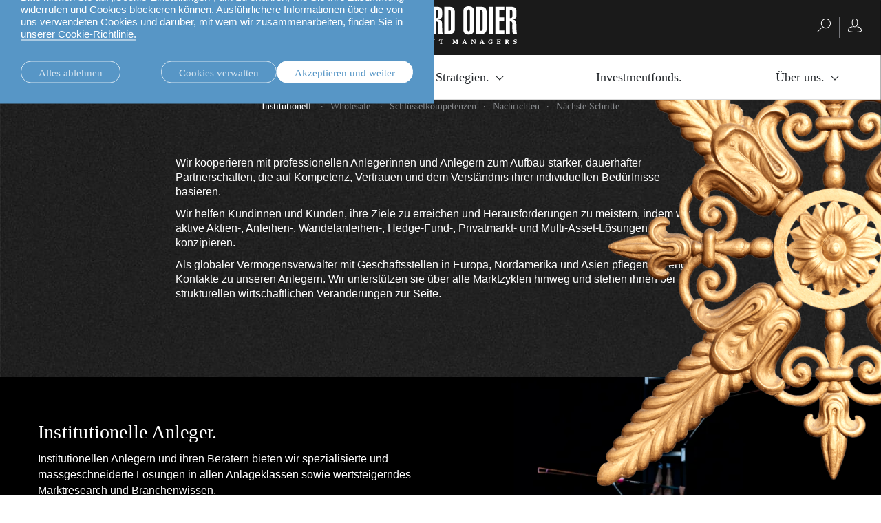

--- FILE ---
content_type: text/html;charset=UTF-8
request_url: https://am.lombardodier.com/de/professional/about-us/our-clients.html
body_size: 25346
content:
<!DOCTYPE html><html xmlns="http://www.w3.org/1999/xhtml" xml:lang="de" lang="de" prefix="og: http://ogp.me/ns#"><head><meta http-equiv="Content-Type" content="text/html; charset=utf-8"/><meta charset="utf-8"><meta http-equiv="x-ua-compatible" content="ie=edge"><meta name="viewport" content="width=device-width, initial-scale=1.0"><title>Wer wir sind | Lombard Odier Asset Management</title><meta name="description" content="Wir beschreiben unsere Dienstleistungen für institutionelle und Wholesale-Anleger an den Märkten für Aktien, Anleihen, Multi-Asset-Lösungen, alternative Anlagen und Wandelanleihen."><meta property="og:type" name="og:type" content="website"><meta property="og:title" name="og:title" content="Wer wir sind | Lombard Odier Asset Management"><meta name="twitter:title" content="Wer wir sind | Lombard Odier Asset Management"><meta property="og:url" name="og:url" content="https://am.lombardodier.com/de/professional/about-us/our-clients.html"><meta name="twitter:url" content="https://am.lombardodier.com/de/professional/about-us/our-clients.html"><meta property="og:description" name="og:description" content="Wir beschreiben unsere Dienstleistungen für institutionelle und Wholesale-Anleger an den Märkten für Aktien, Anleihen, Multi-Asset-Lösungen, alternative Anlagen und Wandelanleihen."><meta name="twitter:image" content="https://am.lombardodier.com/modules/jahia-lodh-templates/img/LOcom_share.jpg"><meta property="og:image" name="og:image" content="https://am.lombardodier.com/modules/jahia-lodh-templates/img/LOcom_share.jpg"><meta name="twitter:card" content="summary_large_image"><link rel="icon" type="image/x-icon" href="/modules/jahia-lodh-templates/img/favicons/favicon.ico" media="(prefers-color-scheme: light)" sizes="16x16"><link rel="icon" type="image/x-icon" href="/modules/jahia-lodh-templates/img/favicons/favicon-dark.ico" media="(prefers-color-scheme: dark)" sizes="16x16"><link rel="icon" type="image/svg+xml" href="/modules/jahia-lodh-templates/img/favicons/favicon.svg"><link rel="apple-touch-icon" sizes="180x180" href="/modules/jahia-lodh-templates/img/favicons/apple-touch-icon.png"><link rel="manifest" href="/modules/jahia-lodh-templates/img/favicons/site.webmanifest"><link rel="mask-icon" href="/modules/jahia-lodh-templates/img/favicons/safari-pinned-tab.svg" color="#292929"><meta name="msapplication-config" content="/modules/jahia-lodh-templates/img/favicons/browserconfig.xml"><meta name="msapplication-TileColor" content="#292929"><meta name="theme-color" content="#292929"><link rel="alternate" hreflang="en" href="https://am.lombardodier.com/professional/about-us/our-clients.html"/><link rel="alternate" hreflang="fr" href="https://am.lombardodier.com/fr/professional/about-us/our-clients.html"/><link rel="alternate" hreflang="de" href="https://am.lombardodier.com/de/professional/about-us/our-clients.html"/><link rel="alternate" hreflang="it" href="https://am.lombardodier.com/it/professional/about-us/our-clients.html"/><link rel="canonical" href="https://am.lombardodier.com/de/professional/about-us/our-clients.html"/><link rel="alternate" href="https://am.lombardodier.com/professional/about-us/our-clients.html" hreflang="x-default"/><link rel="preload" href="/modules/jahia-lodh-templates/fonts/LombardOdier/LombardOdier-Book.woff2" as="font" type="font/woff2" crossorigin><link rel="preload" href="/modules/jahia-lodh-templates/fonts/LombardOdier/LombardOdier-Medium.woff2" as="font" type="font/woff2" crossorigin><link rel="preload" href="/modules/jahia-lodh-templates/fonts/LombardOdier/LombardOdier-BookItalic.woff2" as="font" type="font/woff2" crossorigin><link rel="preload" href="/modules/jahia-lodh-templates/fonts/LombardOdier/LombardOdier-MediumItalic.woff2" as="font" type="font/woff2" crossorigin><link rel="preload" href="/modules/jahia-lodh-templates/fonts/HelveticaNeueLT/HelveticaNeueLT-Light.woff2" as="font" type="font/woff2" crossorigin><link rel="preload" href="/modules/jahia-lodh-templates/fonts/HelveticaNeueLT/HelveticaNeueLT-Roman.woff2" as="font" type="font/woff2" crossorigin><link rel="stylesheet" href="/modules/jahia-lodh-templates/css/build/lodh-bootstrap-core.css?v=5.10.0"><link rel="preload" as="style" onload="this.onload=null;this.rel='stylesheet'" href="/modules/jahia-lodh-templates/css/build/lodh-bootstrap-features.css?v=5.10.0" ><link rel="preload" as="style" onload="this.onload=null;this.rel='stylesheet'" href="/modules/jahia-lodh-templates/css/build/vendors/animate.min.css?v=5.10.0" ><noscript><link rel="stylesheet" href="/modules/jahia-lodh-templates/css/build/lodh-bootstrap-features.css?v=5.10.0" ><link rel="stylesheet" href="/modules/jahia-lodh-templates/css/build/vendors/animate.min.css?v=5.10.0" ></noscript><link rel="stylesheet" href="/modules/jahia-lodh-templates/css/build/lodh-templates.css?v=5.10.0"/><link rel="preload" as="style" onload="this.onload=null;this.rel='stylesheet'" href="/modules/jahia-lodh-templates/css/build/app.css?v=5.10.0" ><noscript><link rel="stylesheet" href="/modules/jahia-lodh-templates/css/build/app.css?v=5.10.0" ></noscript>
<script src="/modules/jahia-lodh-templates/javascript/build/vendors/js.cookie.min.js?v=5.10.0"></script><script src="/modules/jahia-lodh-cookie-consents/javascript/build/lodh-cookie-consents-loading.min.js?v=1.3.1"></script>
<script type="text/javascript">
;</script>



<script type="application/json" id="jahia-data-ctx">{"contextPath":"","lang":"de","uilang":"de","siteUuid":"f608471b-e6e8-4a5e-badb-a1c09587262f","wcag":true,"ckeCfg":""}</script>
<script type="application/json" id="jahia-data-ck">{"path":"/modules/ckeditor/javascript/","lng":"de_DE"}</script>
<script src="/javascript/initJahiaContext.js"></script>
<link id="staticAssetCSS0" rel="stylesheet" href="/modules/jahia-lodh-cookie-consents/css/build/lodh-cookie-consents.min.css?v=1.3.1" media="screen" type="text/css"/>
<link id="staticAssetCSS1" rel="stylesheet" href="/modules/jahia-loim-megamenu/css/build/loim-megamenu.min.css?v=3.3.1" media="screen" type="text/css"/>
<link id="staticAssetCSS2" rel="stylesheet" href="https://cdn.jsdelivr.net/gh/lipis/flag-icons@6.6.6/css/flag-icons.min.css" media="screen" type="text/css"/>
<link id="staticAssetCSS3" rel="stylesheet" href="/modules/jahia-loim-context/css/build/loim-entryGateLink.min.css?v=2.3.3" media="screen" type="text/css"/>
<link id="staticAssetCSS4" rel="stylesheet" href="/modules/jahia-lodh-templates/css/build/modules/carousel.css?v=2.6.9" media="screen" type="text/css"/>
<script id="staticAssetJavascript0" src="/modules/jahia-lodh-templates/javascript/build/vendors/jquery.min.js?v=5.10.0"  ></script>
<script id="staticAssetJavascript1" src="/modules/jahia-lodh-templates/javascript/build/app.js?v=5.10.0"  defer></script>
<script id="staticAssetJavascript2" src="/generated-resources/a3c3c406c306cf2a7c11bf4fd252e1.min.js"  ></script>
<script type="text/javascript" nonce="NmE5ZDg2NGEtNGU4Yy00NmIyLWFmMWYtOTQxNThjZDJiMDEw">
    window.digitalDataOverrides = window.digitalDataOverrides || [];
    window.digitalData = {
        "scope": "am",
        "site": {
            "siteInfo": {
                "siteID": "f608471b-e6e8-4a5e-badb-a1c09587262f"
            }
        },
        "page": {
            "pageInfo": {
                "pageID": "ebb3d1a7-86f2-424b-9e14-4966855c411f",
                "nodeType": "jnt:page",
                "pageName": "Unsere Kunden.",
                "pagePath": "/sites/am/professional/about-us/our-clients",
                "templateName": "fullpage-template",
                "destinationURL": document.location.origin + document.location.pathname,
                "destinationSearch": document.location.search,
                "referringURL": null,
                "language": "de",
                "categories": [],
                "tags": ["am_pro_our_clients"]
            },
            "consentTypes":[
                
            ]
        },
            "interests":{
                "am_pro_our_clients":3
            },
        "events": [],
        "contextServerPublicUrl": "/modules/jexperience/proxy/am",
        "sourceLocalIdentifierMap" : {},
        "wemInitConfig":  {
            "contextServerUrl" : "/modules/jexperience/proxy/am",
            "isPreview": false,
            "timeoutInMilliseconds": 1000,
            "dxUsername" : "guest",
            "contextServerCookieName" : "context-profile-id",
            "activateWem": false,
            "enableWemActionUrl": "/de/sites/am.enableWem.do",
            "requiredProfileProperties": ['j:nodename'],
            "requiredSessionProperties": [],
            "requireSegments": false,
            "requireScores": false
        }, 
    };

   // Expose Wem init functions  
   wem.init();
  </script>

<script type="text/javascript">
        

        (function (loim, context) {
            loim.context = {
                isInitialized: false,
                showEntryGate: true,
                clientType: 'I',
                countryCode: 'CH',
                languageCode: 'en',
                localeCode: 'en',
                clientTypes: {
                    professional: {
                        label: 'Professionell',
                        code: 'I'
                    },
                    private: {
                        label: 'Privat',
                        code: 'P'
                    }
                },
                message: '',
                currentResourceCountry: ''
            };
        } (window.loim = window.loim || {}, window.loim.context = window.loim.context || {}));
    </script>

<script>(function(w,d,s,l,i){w[l]=w[l]||[];w[l].push({'gtm.start':
new Date().getTime(),event:'gtm.js'});var f=d.getElementsByTagName(s)[0],
j=d.createElement(s),dl=l!='dataLayer'?'&l='+l:'';j.async=true;j.src=
'https://www.googletagmanager.com/gtm.js?id='+i+dl;f.parentNode.insertBefore(j,f);
})(window,document,'script','dataLayer','GTM-58SKWQV');</script>
<link rel="preload" as="style" onload="this.onload=null;this.rel='stylesheet'" href="/modules/jahia-lodh-news/css/build/news.min.css?v=2.6.9" ><noscript><link rel="stylesheet" href="/modules/jahia-lodh-news/css/build/news.min.css?v=2.6.9" ></noscript>
<link rel="preload" as="style" onload="this.onload=null;this.rel='stylesheet'" href="/modules/jahia-lodh-forms/css/build/vendors/chosen.min.css?v=3.1.2" >
<link rel="preload" as="style" onload="this.onload=null;this.rel='stylesheet'" href="/modules/jahia-lodh-templates/css/build/modules/form.css?v=5.10.0" ><noscript><link rel="stylesheet" href="/modules/jahia-lodh-templates/css/build/modules/form.css?v=5.10.0" ></noscript>
<link rel="preload" as="style" onload="this.onload=null;this.rel='stylesheet'" href="/modules/jahia-lodh-templates/css/build/modules/fancybox.css?v=5.10.0" >
<link rel="preload" as="style" onload="this.onload=null;this.rel='stylesheet'" href="/modules/jahia-loim-context/css/build/loim-entryGate.min.css?v=2.3.3" ><noscript><link rel="stylesheet" href="/modules/jahia-loim-context/css/build/loim-entryGate.min.css?v=2.3.3" ></noscript>
<link rel="preload" as="style" onload="this.onload=null;this.rel='stylesheet'" href="/modules/jahia-loim-context/css/build/loim-alerts.min.css?v=2.3.3" ><noscript><link rel="stylesheet" href="/modules/jahia-loim-context/css/build/loim-alerts.min.css?v=2.3.3" ></noscript>
<script type="application/json" id="jahia-data-aggregatedjs">{"scripts":["/modules/jexperience/javascript/jexperience/dist/3_6_2/wem.min.js"]}</script>

<script type="text/javascript" src="/modules/CsrfServlet"></script>
</head><body id="body-wrapper" class="page  template-fullpage live-mode  has-drawers" data-tm-path="/professional/about-us/our-clients"><script type="text/javascript">LO.Cookies.execute(LO.Cookies.Types.MARKETING,function(){
piAId = '272162';
piCId = '1092';
piHostname = 'am.loim.com';

(function() {
	function async_load(){
		var s = document.createElement('script'); s.type = 'text/javascript';
		s.src = ('https:' == document.location.protocol ? 'https://' : 'http://') + piHostname + '/pd.js';
		var c = document.getElementsByTagName('script')[0]; c.parentNode.insertBefore(s, c);
	}
	if(window.attachEvent) { window.attachEvent('onload', async_load); }
	else { window.addEventListener('load', async_load, false); }
})();
});</script><div id="page" class="page">
<div class="cookie-consent" style="display: none;" data-action-url="/de/home.cookieConsent.do"><div class="cookie-consent-wrapper out"><div class="cookie-title">Cookie-Informationen</div><div class="content"><div class="short-text"><p>Wir verwenden Cookies, die notwendig sind, damit unsere Website funktioniert. Ausserdem verwenden wir Analyse-Cookies und Cookies von Drittanbietern, um unseren Datenverkehr zu &uuml;berwachen sowie Inhalte und Anzeigen zu personalisieren.</p>

<p>Bitte klicken Sie auf &bdquo;Cookie-Einstellungen&ldquo;, um zu erfahren, wie Sie Ihre Zustimmung widerrufen und Cookies blockieren k&ouml;nnen. Ausf&uuml;hrlichere Informationen &uuml;ber die von uns verwendeten Cookies und dar&uuml;ber, mit wem wir zusammenarbeiten, finden Sie in <a href="https://www.lombardodier.com/de/home/politique-de-confidentialite/cookies-notice.html" title="cookies policy">unserer Cookie-Richtlinie.</a></p>
</div><div class="cookie-settings" style="display: none;"><div class="necessary"><div class="title">Notwendige Cookies:</div><div class="text"><p>Notwendige Cookies helfen, eine Website nutzbar zu machen, indem sie grundlegende Funktionen wie Seitennavigation und den Zugang zu sicheren Bereichen der Website erm&ouml;glichen. Diese k&ouml;nnen in unseren Systemen nicht abgeschaltet werden. Sie k&ouml;nnen Ihren Browser so einstellen, dass er diese Cookies blockiert oder Sie auf diese Cookies hinweist, was dann allerdings einige Bereiche der Website beeintr&auml;chtigen kann. Ohne diese Cookies kann die Website nicht ordnungsgem&auml;ss funktionieren.</p>
</div></div><div class="optional"><div class="desc"><div class="title">Statistik- und Marketing-Cookies:</div><div class="text"><p>Statistik-Cookies helfen Website-Besitzern zu verstehen, wie Besucher mit Websites interagieren, indem Informationen gesammelt und gemeldet werden.</p>

<p>Marketing-Cookies werden verwendet, um Besuchern auf Websites zu folgen. So sollen Anzeigen eingeblendet werden, die relevant und ansprechend f&uuml;r den einzelnen Benutzer und daher wertvoller f&uuml;r Verleger und werbetreibende Dritte sind. Wir arbeiten mit Dritten zusammen und verwenden Cookies von Dritten, um Werbebotschaften auf und ausserhalb dieser Website f&uuml;r Sie relevanter zu gestalten.</p>
</div></div><div class="types"><div class="cookie-type"><label class="tgl"><input type="checkbox" name="coookie-type-marketing" id="coookie-type-marketing" data-cookie-type="marketing" ><span data-on="On" data-off="Off"><span></span></span><span class="title">Marketing</span></label></div><div class="cookie-type"><label class="tgl"><input type="checkbox" name="coookie-type-analytics" id="coookie-type-analytics" data-cookie-type="analytics" ><span data-on="On" data-off="Off"><span></span></span><span class="title">Analytics</span></label></div><div class="cookie-type"><label class="tgl"><input type="checkbox" name="coookie-type-personalization" id="coookie-type-personalization" data-cookie-type="personalization" ><span data-on="On" data-off="Off"><span></span></span><span class="title">Personalisierung</span></label></div><div class="cookie-type"><label class="tgl"><input type="checkbox" name="coookie-type-user_data" id="coookie-type-user_data" data-cookie-type="user_data" ><span data-on="On" data-off="Off"><span></span></span><span class="title">Nutzerdaten</span></label></div></div></div></div><div class="buttons"><a href="#" class="rounded-link shallow refuse-all" data-cookies-refuse-all>Alles ablehnen</a><a href="#" class="rounded-link shallow" data-cookies-settings>Cookies verwalten</a><a href="#" class="rounded-link accept" data-cookies-accept>Akzeptieren und weiter</a></div><div class="buttons-settings" style="display: none;"><a href="#" class="rounded-link shallow refuse-all" data-cookies-refuse-all>Alles ablehnen</a><a href="#" class="rounded-link accept-all" data-cookies-accept-all>Alle akzeptieren</a><a href="#" class="rounded-link save" data-cookies-save>Einstellungen speichern</a></div></div></div><script src="/modules/jahia-lodh-cookie-consents/javascript/build/lodh-cookie-consents.min.js?v=1.3.1" async></script></div><!-- Google Tag Manager (noscript) --><noscript><iframe src=https://www.googletagmanager.com/ns.html?id=GTM-NXTM2SZ
height="0" width="0" style="display:none;visibility:hidden"></iframe></noscript><!-- End Google Tag Manager (noscript) -->


<header id="loim-header" class="header main-header -fixed "><div class="navbar loim-nav-header"><div class="header-right-action"><button class="navbar-toggler" type="button" data-toggle="collapse" data-target="#loim-navbar-supported-content" aria-controls="loim-navbar-supported-content" aria-expanded="false" aria-label="Toggle navigation"><span class="icon-bar top-bar"></span><span class="icon-bar middle-bar"></span><span class="icon-bar bottom-bar"></span></button><div class="main-lang-chooser-container lo-alternate-language-switcher dot-ellipsis dot-resize-update"><div class="main-lang-chooser"><span class="current">Deutsch</span><ul class="languages-dropdown"><li><a href="/professional/about-us/our-clients.html" data-lang="en" class="lang-chooser-link" title="English"> English</a></li><li><a href="/fr/professional/about-us/our-clients.html" data-lang="fr" class="lang-chooser-link" title="français"> français</a></li><li><a href="/it/professional/about-us/our-clients.html" data-lang="it" class="lang-chooser-link" title="italiano"> italiano</a></li></ul></div></div>
</div><div class="main-link-container"><a href="/de/home.html" class="main-link" title="Homepage"><span class="main-logo expand icon-"><svg viewBox="0 0 222.75 55" height="55px" fill="#fff"><symbol id="logo_O"><path d="M21.75,34.05c0,2.01.62,2.46,1.84,2.46s1.78-.45,1.78-2.46V7.19c0-2.01-.61-2.46-1.78-2.46s-1.84.45-1.84,2.46v26.87ZM15.86,6.69c0-5.18,4.06-6.69,7.69-6.69s7.75,1.51,7.75,6.69v27.87c0,5.18-4.07,6.68-7.75,6.68s-7.69-1.5-7.69-6.68V6.69Z"/></symbol><symbol id="logo_R"><path d="M104.23,17.22h1.12c2.06,0,2.5-1.12,2.5-2.57v-7.19c0-1.5-.89-1.95-2.23-1.95h-1.39v11.7ZM98.32,40.46V.78h7.8c4.74,0,7.64,1.67,7.64,6.8v5.63c0,2.95-.84,5.4-5.85,5.96v.11c2.62.34,5.4,1.22,5.62,4.85.34,5.29,0,10.86.95,16.33h-5.9c-1.01-4.57-.73-10.53-.73-15.16,0-2.4-.89-3.35-3.62-3.23v18.39h-5.91Z"/></symbol><symbol id="logo_D"><path d="M122.79,35.72h1.39c1.5,0,2.23-.39,2.23-2.95V8.47c0-2.56-.73-2.95-2.23-2.95h-1.39v30.21ZM116.88.78h7.13c5.85,0,8.3,2,8.3,8.97v23.52c0,3.79-2.46,7.19-7.02,7.19h-8.41V.78Z"/></symbol><polygon points=".53 40.46 .53 .78 6.43 .78 6.43 35.28 13.96 35.28 13.96 40.46 .53 40.46"/><use xlink:href="#logo_O"/><path d="M43.55,40.46l-2.12-19.12c-.45-4.07-1-9.87-1.39-13.27h-.22c.05,2.4.22,5.35.22,7.75v24.64h-5.18V.78h8.75l1.9,16.38c.33,2.46.89,7.35.94,12.37h.28c.16-4.12.22-9.14.56-12.32l1.62-16.44h8.75v39.68h-5.18v-18.28c0-4.68.06-9.08.22-14.1h-.22c-.33,2.96-1.23,13.15-1.45,15.27l-2.06,17.11h-5.4Z"/><path d="M67.12,35.72h1.17c1.67,0,2.45-.67,2.45-3.12v-7.53c0-2.45-.78-3.12-2.45-3.12h-1.17v13.77ZM67.12,17.22h1.34c1.5,0,2.11-.67,2.11-2.95v-6.02c0-2.28-.61-2.96-2.11-2.96h-1.34v11.93ZM61.21.78h8.36c4.74,0,6.91,2.89,6.91,7.13v6.3c-.06,3.46-2.06,4.52-5.46,5.3v.11c3.74.72,5.63,1.73,5.63,6.19v6.3c0,4.74-2.17,8.36-7.14,8.36h-8.31V.78Z"/><path d="M88.79,24.52l-1.23-16.5h-.39l-1.45,16.5h3.07ZM83.05.78h8.86l4.51,39.68h-5.96l-1.11-10.76h-4.18l-1.28,10.76h-5.35L83.05.78Z"/><use xlink:href="#logo_R"/><use xlink:href="#logo_D"/><use xlink:href="#logo_O" x="128.84"/><use xlink:href="#logo_D" x="46.36"/><rect x="181.9" y=".78" width="5.91" height="39.68"/><polygon points="191.27 40.46 191.27 .78 204.42 .78 204.42 5.96 197.18 5.96 197.18 16.16 204.14 16.16 204.14 21.35 197.18 21.35 197.18 35.28 204.53 35.28 204.53 40.46 191.27 40.46"/><use xlink:href="#logo_R" x="108.27"/><symbol id="logo_n"><path d="M11.43,54.42v.48h-2.37v-.48l.74-.2.1-5.11-.74-.2v-.48h2.27l3.27,4.15h.05l-.15-3.48-.81-.2v-.48h2.36v.48l-.74.2-.1,5.89h-.61l-4.2-5.21h-.05l.17,4.44.81.2Z"/></symbol><symbol id="logo_e"><path d="M34.68,54.42l.74-.2v-5.11l-.74-.2v-.48h3.91l1.49-.1v.43l.17,1.63h-.43l-.83-1.33h-2.02v2.24h1.28l.2-.74h.48v2.18h-.48l-.2-.81h-1.28v2.34h2.2l.81-1.33h.43l-.17,1.53v.43h-5.56v-.48Z"/></symbol><symbol id="logo_s"><path d="M48.25,49.8c0,1.34,3.38.7,3.38,3.03,0,1.18-.98,2.17-2.7,2.17-.84,0-1.47-.15-2.02-.34v-.43l-.17-1.28h.43l.86,1.32c.24.06.52.11.83.11.86,0,1.32-.24,1.32-.95,0-1.44-3.38-.79-3.38-3.14,0-1.12.97-1.94,2.76-1.94.38,0,.68.02.96.05l.75-.05v.43l.17,1.63h-.43l-.84-1.35c-.22-.05-.44-.08-.73-.08-.7,0-1.2.23-1.2.83Z"/></symbol><symbol id="logo_t"><path d="M62.38,54.42v.48h-3.22v-.48l.84-.2v-5.16h-1.09l-.83,1.33h-.43l.17-1.63v-.43l1.49.1h2.93l1.49-.1v.43l.17,1.63h-.43l-.83-1.33h-1.09v5.16l.84.2Z"/></symbol><symbol id="logo_m"><path d="M72.17,54.42v.48h-2.37v-.48l.74-.2.1-5.11-.74-.2v-.48h2.4l1.76,3.7h.05l1.66-3.7h2.33v.48l-.74.2.08,5.11.74.2v.48h-3.03v-.48l.74-.2-.08-4.38h-.05l-1.81,4.46h-.57l-2.15-4.42h-.05l.17,4.34.81.2Z"/></symbol><symbol id="logo_a"><path d="M150.14,54.42v.48h-3.11v-.48l.73-.2-.51-1.31h-2.33l-.42,1.31.82.2v.48h-2.38v-.48l.74-.2,2.17-5.89h1.27l2.26,5.89.74.2ZM147.01,52.29l-1.01-2.62h-.05l-.83,2.62h1.89Z"/></symbol><path d="M3.03,54.42v.48H0v-.48l.74-.2v-5.11l-.74-.2v-.48h3.03v.48l-.74.2v5.11l.74.2Z"/><use xlink:href="#logo_n"/><path d="M21.89,48.92v-.48h3.12v.48l-.74.2,1.67,4.55h.05l1.36-4.55-.83-.2v-.48h2.38v.48l-.74.2-2.07,5.89h-1.27l-2.17-5.89-.74-.2Z"/><use xlink:href="#logo_e"/><use xlink:href="#logo_s"/><use xlink:href="#logo_t"/><use xlink:href="#logo_m"/><use xlink:href="#logo_e" x="49.55"/><use xlink:href="#logo_n" x="87.02"/><use xlink:href="#logo_t" x="51.45"/><use xlink:href="#logo_m" x="58.99"/><use xlink:href="#logo_a"/><use xlink:href="#logo_n" x="146.85"/><use xlink:href="#logo_a" x="25.44"/><path d="M186.58,50.4l-.72-1.15c-.33-.19-.7-.28-1.2-.28-1.37,0-2.05,1.03-2.05,2.58s.59,2.83,2.01,2.83c.29,0,.56-.07.77-.17v-1.8l-.94-.2v-.48h3.03v.48l-.55.2v2.11c-.39.21-1.41.49-2.39.49-2.05,0-3.47-1.25-3.47-3.23s1.39-3.43,3.66-3.43c.36,0,.69.02.99.07l1.11-.07v.43l.17,1.63h-.43Z"/><use xlink:href="#logo_e" x="158.74"/><path d="M208.33,54.42v.48h-3.03v-.48l.74-.2v-5.11l-.74-.2v-.48h2.84c1.37,0,2.67.43,2.67,1.7,0,.81-.47,1.32-1.18,1.6v.05l1.46,2.45.63.2v.48h-1.92l-1.72-2.91h-.5v2.23l.74.2ZM208.05,51.37c.77,0,1.22-.31,1.22-1.14,0-.87-.5-1.17-1.22-1.17h-.47v2.3h.47Z"/><use xlink:href="#logo_s" x="170.88"/></svg></span><span class="main-logo small icon- hidden"><svg viewBox="0 0 83.37 40" height="40px" fill="#fff"><path d="M59.28,36.91c-.91-1.29-2.21-3.05-3.76-5.09-2.53-3.33-5.18-6.69-6.13-7.79l3.63-3.63h.4c.19.91.99,1.6,1.96,1.6.53,0,1.92-.34,2.98-.67.44-.13,1.07-.33,1.57-.54.59-.25.91-.45.91-.79s-.32-.54-.91-.79c-.51-.21-1.13-.41-1.57-.54-1.06-.32-2.45-.67-2.98-.67-.97,0-1.77.69-1.96,1.6h-.4l-3.63-3.63c.95-1.1,3.6-4.46,6.13-7.79,1.55-2.04,2.85-3.8,3.76-5.09.52-.73.91-1.31,1.16-1.73.36-.58.56-.96.28-1.23-.08-.08-.2-.13-.32-.13-.21,0-.72,0-7.93,5.49-3.24,2.47-6.51,5.05-7.59,5.98l-3.63-3.63v-.4c.91-.19,1.6-.99,1.6-1.96,0-.53-.35-1.92-.67-2.98-.13-.44-.33-1.07-.54-1.57-.25-.59-.45-.91-.79-.91s-.54.32-.79.91c-.21.5-.41,1.13-.54,1.57-.32,1.06-.67,2.45-.67,2.98,0,.97.69,1.77,1.6,1.96v.4l-3.63,3.63c-1.08-.93-4.35-3.51-7.59-5.98C22.02,0,21.52,0,21.3,0c-.12,0-.24.04-.32.13-.28.28-.08.65.28,1.23.26.41.65,1,1.17,1.73.91,1.29,2.21,3.05,3.76,5.09,2.53,3.33,5.18,6.69,6.13,7.79l-3.63,3.63h-.4c-.19-.91-.99-1.6-1.96-1.6-.53,0-1.92.34-2.98.67-.44.13-1.07.33-1.57.54-.59.25-.91.45-.91.79s.32.54.91.79c.5.21,1.13.41,1.57.54,1.06.32,2.45.67,2.98.67.97,0,1.77-.69,1.96-1.6h.4l3.63,3.63c-.95,1.1-3.6,4.46-6.13,7.79-1.55,2.04-2.85,3.8-3.76,5.09-.52.73-.91,1.32-1.17,1.73-.36.58-.56.96-.28,1.23.08.08.19.13.32.13.22,0,.72,0,7.93-5.49,3.24-2.47,6.51-5.05,7.59-5.98.79.79,3.09,3.09,3.63,3.63v.4c-.91.19-1.6.99-1.6,1.96,0,.53.34,1.92.67,2.98.13.44.34,1.07.55,1.57.25.59.44.92.79.92s.54-.32.79-.92c.21-.5.41-1.13.54-1.57.32-1.06.67-2.45.67-2.98,0-.97-.69-1.77-1.6-1.96v-.4l3.63-3.63c1.08.93,4.35,3.51,7.59,5.98,7.21,5.49,7.71,5.49,7.93,5.49h0c.12,0,.24-.05.32-.13.28-.28.08-.65-.28-1.23-.25-.41-.65-1-1.16-1.73ZM55.38,18.8c.7,0,3.36.76,4.38,1.2-1.02.44-3.68,1.2-4.38,1.2s-1.2-.54-1.2-1.2.54-1.2,1.2-1.2ZM26.33,21.2c-.7,0-3.36-.76-4.38-1.2,1.02-.44,3.68-1.2,4.38-1.2s1.2.54,1.2,1.2-.54,1.2-1.2,1.2ZM44.88,12.59l.28-.28c.52-.52,4.08-3.34,7.62-6.04,3.46-2.63,5.59-4.17,6.72-4.91-.74,1.13-2.28,3.26-4.91,6.72-2.7,3.54-5.52,7.11-6.04,7.62l-.28.28,3.62,3.62h-6.15c-.19-2.38-2.1-4.29-4.48-4.48v-6.15l3.62,3.62ZM39.66,5.47c0-.7.76-3.36,1.2-4.38.44,1.02,1.2,3.68,1.2,4.38s-.54,1.2-1.2,1.2-1.2-.54-1.2-1.2ZM33.44,15.98l-.28-.28c-.52-.52-3.34-4.08-6.04-7.62-2.63-3.46-4.17-5.59-4.91-6.72,1.13.74,3.26,2.28,6.72,4.91,3.54,2.7,7.1,5.52,7.62,6.04l.28.28,3.62-3.62v6.15c-2.38.19-4.29,2.1-4.48,4.48h-6.15l3.62-3.62ZM36.84,27.41l-.28.28c-.52.52-4.08,3.34-7.62,6.04-3.46,2.63-5.59,4.17-6.72,4.91.74-1.13,2.28-3.26,4.91-6.72,2.7-3.54,5.52-7.11,6.04-7.62l.28-.28-3.62-3.62h6.15c.19,2.38,2.1,4.29,4.48,4.48v6.15l-3.62-3.62ZM42.06,34.53c0,.7-.76,3.36-1.2,4.38-.44-1.02-1.2-3.68-1.2-4.38s.54-1.2,1.2-1.2,1.2.54,1.2,1.2ZM40.86,24.1c-2.26,0-4.1-1.84-4.1-4.1s1.84-4.1,4.1-4.1,4.1,1.84,4.1,4.1-1.84,4.1-4.1,4.1ZM52.78,33.73c-3.54-2.7-7.11-5.52-7.62-6.04l-.28-.28-3.62,3.62v-6.15c2.38-.19,4.29-2.1,4.48-4.48h6.15l-3.62,3.62.28.28c.52.52,3.34,4.08,6.04,7.62,2.63,3.46,4.17,5.59,4.91,6.72-1.13-.74-3.26-2.28-6.72-4.91Z"/><path d="M1.65,18.42H0v-.68l3.71-.78h.26v6.67l1.6.31v.68H.16v-.68l1.49-.31v-5.21Z"/><path d="M7.17,26.63l4.9-7.36v-.08h-5.37v-2.08h6.86v.68l-4.55,9.62-1.85-.79Z"/><path d="M74.46,21.24c0,3.46-3.77,5.48-7.08,6.63l-.16-.68c2.58-1.07,4.07-2.44,4.83-4.27l-.08-.05c-.57.4-1.26.84-2.25.84-1.57,0-2.92-.92-2.92-2.92s1.47-3.48,3.74-3.48,3.91,1.49,3.91,3.93ZM70.85,22.54c.4,0,.76-.06,1.27-.26l.02-.74c0-2.48-.76-3.38-1.68-3.38-.85,0-1.32.79-1.32,2.11,0,1.49.78,2.28,1.71,2.28Z"/><path d="M75.72,21.21c0-3.46,3.77-5.48,7.08-6.63l.15.68c-2.58,1.07-4.07,2.44-4.83,4.27l.08.05c.57-.4,1.26-.84,2.25-.84,1.57,0,2.92.92,2.92,2.92s-1.47,3.48-3.74,3.48-3.91-1.49-3.91-3.93ZM79.72,24.3c.85,0,1.32-.79,1.32-2.11,0-1.49-.78-2.28-1.71-2.28-.4,0-.76.06-1.27.26l-.02.74c0,2.48.76,3.38,1.68,3.38Z"/></svg></span></a></div><div class="rightnavbtns-container d-flex"><div class="rightnavbtns">
	
<span tabindex="0" class="search-btn">
	<span class="rightnavbtns-icon" title="Suche">
		
<svg viewBox="0 0 20 20" height="20px">
    <use xlink:href="#svg-symbol-search" fill="#fff"></use>
</svg>

</span>
</span>
<div class="searchnavbar">
	<div class="searchnavbar-input-container input-container">
		<form name="searchForm" method="get" action="/de/home/search-results.html">
			<input id="searchinput-right" type="text" name="q" value="" tabindex="-1" class="input black typehead"
				   data-target="list-of-results-right" data-ajax-method="get" data-ajax-url="/de/home/search-results/pagecontent/search.suggestions.html.ajax" autocomplete="off">
			<label class="label" for="searchinput-right">Suche</label>
		</form>
		<ul id="list-of-results-right" class="list-of-results typehead-results lo-scrollbar black"></ul>
	</div>
</div></div><div class="rightnavbtns right"><span id="login-btn" tabindex="0" class="navbarR-toggle menu-btn"><span class="rightnavbtns-icon "><svg xmlns="http://www.w3.org/2000/svg" height="20px" viewBox="0 0 20 20"><path fill="#ffffff" d="M10,12.402c-0.808,0-1.491-0.195-2.051-0.586c-0.547-0.377-0.993-0.875-1.338-1.494 C6.266,9.704,6.016,9.011,5.86,8.242C5.704,7.461,5.625,6.673,5.625,5.879c0-0.469,0.025-1.042,0.078-1.719 c0.039-0.677,0.195-1.321,0.469-1.934c0.273-0.612,0.709-1.139,1.309-1.582C8.067,0.215,8.907,0,10,0s1.934,0.215,2.52,0.645 c0.599,0.443,1.035,0.97,1.309,1.582c0.273,0.612,0.43,1.257,0.469,1.934c0.052,0.677,0.078,1.25,0.078,1.719 c0,0.794-0.078,1.582-0.234,2.363c-0.156,0.769-0.407,1.462-0.752,2.08c-0.346,0.619-0.791,1.117-1.338,1.494 C11.491,12.207,10.807,12.402,10,12.402L10,12.402z M10,0.996c-1.406,0-2.321,0.43-2.744,1.289C6.833,3.145,6.622,4.343,6.622,5.879 c0,0.234,0.025,0.651,0.078,1.25c0.052,0.612,0.188,1.234,0.41,1.865c0.221,0.632,0.56,1.188,1.016,1.67 c0.442,0.495,1.067,0.742,1.875,0.742c0.807,0,1.432-0.247,1.875-0.742c0.455-0.481,0.794-1.038,1.016-1.67 c0.221-0.631,0.357-1.253,0.41-1.865c0.052-0.599,0.078-1.016,0.078-1.25c0-1.536-0.212-2.734-0.635-3.594 C12.321,1.426,11.407,0.996,10,0.996L10,0.996z M10,20c-0.756,0-1.699-0.025-2.832-0.078c-1.133-0.039-2.23-0.14-3.291-0.303 c-1.062-0.162-1.977-0.4-2.745-0.713C0.377,18.594,0,18.171,0,17.637c0.104-0.911,0.248-1.712,0.43-2.402 c0.182-0.677,0.485-1.266,0.908-1.768c0.423-0.501,1.006-0.921,1.749-1.26c0.755-0.325,1.744-0.592,2.969-0.801 c0.13-0.025,0.25,0.004,0.361,0.088c0.11,0.085,0.179,0.192,0.205,0.322c0.025,0.144-0.004,0.271-0.088,0.381 c-0.085,0.111-0.192,0.18-0.322,0.205c-2.148,0.352-3.506,0.912-4.073,1.68c-0.566,0.769-0.947,1.973-1.143,3.613 c0.039,0.104,0.241,0.229,0.605,0.371c0.377,0.156,0.934,0.303,1.67,0.439c0.735,0.137,1.663,0.251,2.783,0.342 c1.106,0.104,2.422,0.156,3.945,0.156s2.838-0.052,3.945-0.156c1.119-0.091,2.047-0.208,2.783-0.352 c0.735-0.143,1.292-0.293,1.67-0.449c0.364-0.156,0.566-0.293,0.605-0.41c-0.195-1.614-0.576-2.803-1.143-3.564 s-1.924-1.318-4.072-1.67c-0.131-0.025-0.238-0.094-0.322-0.205c-0.085-0.11-0.114-0.237-0.088-0.381 c0.025-0.13,0.094-0.237,0.205-0.322c0.11-0.084,0.23-0.113,0.361-0.088c1.224,0.209,2.213,0.476,2.969,0.801 c0.742,0.339,1.324,0.756,1.748,1.25c0.423,0.495,0.726,1.081,0.908,1.758c0.182,0.678,0.325,1.465,0.43,2.363 c0,0.547-0.378,0.983-1.133,1.309c-0.769,0.313-1.684,0.554-2.744,0.723c-1.062,0.17-2.158,0.273-3.291,0.313 C11.7,19.975,10.755,20,10,20L10,20z"></path></svg></span></span></div><div id="rightnavbar" class="rightnavbar menu-container" data-toggler="-active"><div class="rightnavbar-overflow"><nav><ul class="rightnavbar-user">
    

<li>
    <a class="rightnavbar-link link-area entry-gate-link" aria-hidden="true" tabindex="-1" href="#" onclick="window.loim.entryGate.openModal(false);return false;">
        <span class="">
            </span>
    </a>
</li></ul><div class="clear"></div><ul class="rightnavbar-links"> <li><a href="https://www.lombardodier.com/home.html" class="rightnavbar-link link-area" tabindex="-1" target="_blank" aria-hidden="true">lombardodier.com</a></li></ul><span class="rightnavbar-closer d-none d-md-block" aria-hidden="true" title="Login-Menü schliessen" data-toggle="rightnavbar" tabindex="-1"><span> Schliessen<span class="navbar-toggle -active"><span class="sr-only"></span><span class="icon-bar top-bar"></span><span class="icon-bar middle-bar"></span><span class="icon-bar bottom-bar"></span></span></span></span></nav></div></div><div class="clear"></div></div></div>
<nav id="loim-navbar" class="navbar navbar-expand-md navbar-light bg-white"><div id="loim-navbar-supported-content" class="navbar-collapse collapse"><div class="navbar-nav d-flex justify-content-between">

<div class="nav-item d-inline-flex flex-column dropdown has-megamenu"><a class="nav-link dropdown-toggle" href="#" id="navbarDropdown0" tabIndex="0" role="button" data-toggle="dropdown" aria-haspopup="true" aria-expanded="false"> Nachrichten.</a><div class="dropdown-menu megamenu" aria-labelledby="navbarDropdown0"><div class="megamenu-container"><a class="dropdown-item primary-megamenu-entry"  title="Nachrichten." tabindex="0" href="/de/professional/insights.html"><span class="d-none d-md-block">Nachrichten.</span><span class="d-block d-md-none mobile-megamenu-entry">Nachrichten</span></a><div class="dropdown-divider d-none d-md-block"></div><div class="d-flex row"><div class="col-md-3 megamenu-insight-column"><div class="overviewinline"><div class="row d-none d-md-block"><div class="col-12"><div class="overviewbloc-top-content"><span class="overviewbloc-categorie mb-4">media releases</span><h4 class="overviewbloc-title"><a class="overviewbloc-link link-area" href="/de/insights/2026/january/jeno-szabo-appointed-loim-head-of-sales-for-switzerland.html">Jenö Szabo zum Head of Sales Switzerland bei LOIM ernannt</a></h4><time class="overviewbloc-date" datetime="2026-01-06 07:30">6. Januar 2026</time></div><div class="overviewbloc-description"> Erfahrener Vertriebsspezialist &uuml;bernimmt die Leitung des Vertriebs an institutionelle und Wholesale-Kunden f&uuml;r LOIM-Gesch&auml;ftsstellen in Genf und Z&uuml;rich.</div></div></div><div class="row d-flex"><div class="col-4 col-md-12"><a href="/de/insights/2026/january/jeno-szabo-appointed-loim-head-of-sales-for-switzerland.html" title="Jenö Szabo zum Head of Sales Switzerland bei LOIM ernannt" class="overviewbloc-imgcontainer col-2"><div class="overviewbloc-imgcontainer-wrapper" style="background-color: #B4C0C7;"><img src="https://media.lombardodier.com/image/upload/f_auto,c_fill,w_270,ar_27:10/v1767630175/loim/news/2026/january/media-release-Jeno/PressNotice_LOgreen.jpg" alt=""  width="270" height="100"  srcset="https://media.lombardodier.com/image/upload/f_auto,c_fill,w_270,ar_27:10/v1767630175/loim/news/2026/january/media-release-Jeno/PressNotice_LOgreen.jpg 270w, https://media.lombardodier.com/image/upload/f_auto,c_fill,w_200,ar_27:10/v1767630175/loim/news/2026/january/media-release-Jeno/PressNotice_LOgreen.jpg 200w, https://media.lombardodier.com/image/upload/f_auto,c_fill,w_300,ar_27:10/v1767630175/loim/news/2026/january/media-release-Jeno/PressNotice_LOgreen.jpg 300w, https://media.lombardodier.com/image/upload/f_auto,c_fill,w_400,ar_27:10/v1767630175/loim/news/2026/january/media-release-Jeno/PressNotice_LOgreen.jpg 400w, https://media.lombardodier.com/image/upload/f_auto,c_fill,w_500,ar_27:10/v1767630175/loim/news/2026/january/media-release-Jeno/PressNotice_LOgreen.jpg 500w, https://media.lombardodier.com/image/upload/f_auto,c_fill,w_540,ar_27:10/v1767630175/loim/news/2026/january/media-release-Jeno/PressNotice_LOgreen.jpg 540w" sizes="(max-width: 767px) 210px, (max-width: 991px) calc(100vw / 4 - 30px), (max-width: 1280px) calc((100vw - 80px) / 4 - 30px), 270px" loading="lazy"/></div></a></div><div class="col-8 d-md-none"><span class="overviewbloc-categorie mb-4">media releases</span><h4 class="overviewbloc-title"><a class="overviewbloc-link link-area" href="/de/insights/2026/january/jeno-szabo-appointed-loim-head-of-sales-for-switzerland.html">Jenö Szabo zum Head of Sales Switzerland bei LOIM ernannt</a></h4></div></div></div></div><div class="col-md-3 megamenu-insight-column"><div class="overviewinline"><div class="row d-none d-md-block"><div class="col-12"><div class="overviewbloc-top-content"><span class="overviewbloc-categorie mb-4">fixed income</span><h4 class="overviewbloc-title"><a class="overviewbloc-link link-area" href="/de/insights/2025/december/bar-remains-high-for-negative-swiss-interest-rates.html">Hürde für Negativzinsen in der Schweiz bleibt hoch</a></h4><time class="overviewbloc-date" datetime="2025-12-17 09:30">17. Dezember 2025</time></div><div class="overviewbloc-description"> Die SNB beliess die Zinsen trotz des aufkommenden Deflationsrisikos bei 0%. Was sollten Anleihenanlegerinnen und -anleger wissen?&nbsp;</div></div></div><div class="row d-flex"><div class="col-4 col-md-12"><a href="/de/insights/2025/december/bar-remains-high-for-negative-swiss-interest-rates.html" title="Hürde für Negativzinsen in der Schweiz bleibt hoch" class="overviewbloc-imgcontainer col-2"><div class="overviewbloc-imgcontainer-wrapper" style="background-color: #759AC4;"><img src="https://media.lombardodier.com/image/upload/f_auto,c_fill,w_270,ar_27:10/v1765896461/loim/news/2025/december/snb/LOIM_-_Swiss_National_Bank_LOgreen.jpg" alt=""  width="270" height="100"  srcset="https://media.lombardodier.com/image/upload/f_auto,c_fill,w_270,ar_27:10/v1765896461/loim/news/2025/december/snb/LOIM_-_Swiss_National_Bank_LOgreen.jpg 270w, https://media.lombardodier.com/image/upload/f_auto,c_fill,w_200,ar_27:10/v1765896461/loim/news/2025/december/snb/LOIM_-_Swiss_National_Bank_LOgreen.jpg 200w, https://media.lombardodier.com/image/upload/f_auto,c_fill,w_300,ar_27:10/v1765896461/loim/news/2025/december/snb/LOIM_-_Swiss_National_Bank_LOgreen.jpg 300w, https://media.lombardodier.com/image/upload/f_auto,c_fill,w_400,ar_27:10/v1765896461/loim/news/2025/december/snb/LOIM_-_Swiss_National_Bank_LOgreen.jpg 400w, https://media.lombardodier.com/image/upload/f_auto,c_fill,w_500,ar_27:10/v1765896461/loim/news/2025/december/snb/LOIM_-_Swiss_National_Bank_LOgreen.jpg 500w, https://media.lombardodier.com/image/upload/f_auto,c_fill,w_540,ar_27:10/v1765896461/loim/news/2025/december/snb/LOIM_-_Swiss_National_Bank_LOgreen.jpg 540w" sizes="(max-width: 767px) 210px, (max-width: 991px) calc(100vw / 4 - 30px), (max-width: 1280px) calc((100vw - 80px) / 4 - 30px), 270px" loading="lazy"/></div></a></div><div class="col-8 d-md-none"><span class="overviewbloc-categorie mb-4">fixed income</span><h4 class="overviewbloc-title"><a class="overviewbloc-link link-area" href="/de/insights/2025/december/bar-remains-high-for-negative-swiss-interest-rates.html">Hürde für Negativzinsen in der Schweiz bleibt hoch</a></h4></div></div></div></div><div class="col-md-3 megamenu-insight-column"><div class="overviewinline"><div class="row d-none d-md-block"><div class="col-12"><div class="overviewbloc-top-content"><span class="overviewbloc-categorie mb-4">equities</span><h4 class="overviewbloc-title"><a class="overviewbloc-link link-area" href="/de/insights/2025/december/a-decade-of-loim-swiss-equities.html">Zehn Jahre LOIM Aktien Schweiz: Stabilität, Überzeugung und Fortschritt</a></h4><time class="overviewbloc-date" datetime="2025-12-07 03:02">7. Dezember 2025</time></div><div class="overviewbloc-description"> Wie gut haben sich unsere Schweizer Small- und Mid-Cap- und breiten Aktienfonds in den zehn Jahren seit der &Uuml;bernahme durch das aktuelle Team entwickelt? &nbsp;</div></div></div><div class="row d-flex"><div class="col-4 col-md-12"><a href="/de/insights/2025/december/a-decade-of-loim-swiss-equities.html" title="Zehn Jahre LOIM Aktien Schweiz: Stabilität, Überzeugung und Fortschritt" class="overviewbloc-imgcontainer col-2"><div class="overviewbloc-imgcontainer-wrapper" style="background-color: #0F0E10;"><img src="https://media.lombardodier.com/image/upload/f_auto,c_fill,w_270,ar_27:10/v1764950366/loim/news/2025/december/swiss-equities/SwissEQ_LOgreen.jpg" alt=""  width="270" height="100"  srcset="https://media.lombardodier.com/image/upload/f_auto,c_fill,w_270,ar_27:10/v1764950366/loim/news/2025/december/swiss-equities/SwissEQ_LOgreen.jpg 270w, https://media.lombardodier.com/image/upload/f_auto,c_fill,w_200,ar_27:10/v1764950366/loim/news/2025/december/swiss-equities/SwissEQ_LOgreen.jpg 200w, https://media.lombardodier.com/image/upload/f_auto,c_fill,w_300,ar_27:10/v1764950366/loim/news/2025/december/swiss-equities/SwissEQ_LOgreen.jpg 300w, https://media.lombardodier.com/image/upload/f_auto,c_fill,w_400,ar_27:10/v1764950366/loim/news/2025/december/swiss-equities/SwissEQ_LOgreen.jpg 400w, https://media.lombardodier.com/image/upload/f_auto,c_fill,w_500,ar_27:10/v1764950366/loim/news/2025/december/swiss-equities/SwissEQ_LOgreen.jpg 500w, https://media.lombardodier.com/image/upload/f_auto,c_fill,w_540,ar_27:10/v1764950366/loim/news/2025/december/swiss-equities/SwissEQ_LOgreen.jpg 540w" sizes="(max-width: 767px) 210px, (max-width: 991px) calc(100vw / 4 - 30px), (max-width: 1280px) calc((100vw - 80px) / 4 - 30px), 270px" loading="lazy"/></div></a></div><div class="col-8 d-md-none"><span class="overviewbloc-categorie mb-4">equities</span><h4 class="overviewbloc-title"><a class="overviewbloc-link link-area" href="/de/insights/2025/december/a-decade-of-loim-swiss-equities.html">Zehn Jahre LOIM Aktien Schweiz: Stabilität, Überzeugung und Fortschritt</a></h4></div></div></div></div><div class="col-md-3"><a class="dropdown-item secondary-megamenu-entry megamenu-entry" target="_self" title="Alle Nachrichten" tabindex="0" href="/de/professional/insights.html">Alle Nachrichten</a><a class="dropdown-item secondary-megamenu-entry megamenu-entry"  title="Rethink Stability." tabindex="0" href="/de/professional/insights/rethink-stability.html">Rethink Stability</a><a class="dropdown-item secondary-megamenu-entry megamenu-entry"  title="Glossar." tabindex="0" href="/de/professional/insights/glossary.html">Glossar</a></div></div></div></div></div>

<div class="nav-item d-inline-flex flex-column dropdown has-megamenu"><a class="nav-link dropdown-toggle" href="#" id="navbarDropdown1" tabIndex="0" role="button" data-toggle="dropdown" aria-haspopup="true" aria-expanded="false"> Nachhaltigkeit.</a><div class="dropdown-menu megamenu" aria-labelledby="navbarDropdown1"><div class="megamenu-container"><a class="dropdown-item primary-megamenu-entry" data-target="#7db15e72-10ed-4452-b17d-f93de941ffec" title="Nachhaltigkeit." tabindex="0" href="/de/professional/sustainability.html"><span class="d-none d-md-block">Nachhaltigkeit.</span><span class="d-block d-md-none mobile-megamenu-entry">Nachhaltigkeit</span></a><div class="dropdown-divider d-none d-md-block"></div><div class="d-flex row"><div class="d-none col-md-3 megamenu-cover-container"><div class="megamenu-cover megamenu-main-cover megamenu-show-cover" id="7db15e72-10ed-4452-b17d-f93de941ffec"><img src="https://media.lombardodier.com/image/upload/f_auto,w_270/v1732820547/locom/_legacy/images/Sustainability/Sustainability-2_PressureOfChange.jpg" alt="Nachhaltigkeit." class="megamenu-cover megamenu-main-cover megamenu-show-cover"  width="270" height="219"  srcset="https://media.lombardodier.com/image/upload/f_auto,w_270/v1732820547/locom/_legacy/images/Sustainability/Sustainability-2_PressureOfChange.jpg 270w, https://media.lombardodier.com/image/upload/f_auto,w_200/v1732820547/locom/_legacy/images/Sustainability/Sustainability-2_PressureOfChange.jpg 200w, https://media.lombardodier.com/image/upload/f_auto,w_300/v1732820547/locom/_legacy/images/Sustainability/Sustainability-2_PressureOfChange.jpg 300w, https://media.lombardodier.com/image/upload/f_auto,w_400/v1732820547/locom/_legacy/images/Sustainability/Sustainability-2_PressureOfChange.jpg 400w, https://media.lombardodier.com/image/upload/f_auto,w_500/v1732820547/locom/_legacy/images/Sustainability/Sustainability-2_PressureOfChange.jpg 500w" sizes="(max-width: 767px) 210px, (max-width: 991px) calc(100vw / 4 - 30px), (max-width: 1280px) calc((100vw - 80px) / 4 - 30px), 270px" loading="lazy"/></div></div><div class="col-12 col-md-3"><a class="dropdown-item secondary-megamenu-entry megamenu-entry"  title="Durch Systemwandel zu einer nachhaltigen Wirtschaft. " tabindex="0" href="/de/professional/sustainability/a-sustainable-economy-through-systems-change.html">Durch Systemwandel zu einer nachhaltigen Wirtschaft. </a><a class="dropdown-item secondary-megamenu-entry megamenu-entry"  title="Unser Stewardship-Rahmen." tabindex="0" href="/de/professional/sustainability/our-stewardship-framework.html">Unser Stewardship-Rahmen</a><a class="dropdown-item secondary-megamenu-entry megamenu-entry"  title="Unser Platz in der europäischen SFDR." tabindex="0" href="/de/professional/sustainability/european-SFDR.html">Unser Platz in der europäischen SFDR</a></div><div class="col-12 col-md-3"><a class="dropdown-item secondary-megamenu-entry megamenu-entry"  title="Überblick über die Regulierung in der EU." tabindex="0" href="/de/professional/sustainability/an-overview-of-eu-regulation.html">Überblick über die Regulierung in der EU</a><a class="dropdown-item secondary-megamenu-entry megamenu-entry"  title="Nachhaltigkeit bei Lombard Odier." tabindex="0" href="/de/professional/sustainability/sustainability-at-lombard-odier-.html">Nachhaltigkeit bei Lombard Odier</a></div><div class="col-12 col-md-3"><a class="dropdown-item secondary-megamenu-entry megamenu-entry"  title="TargetNetZero Simulator" tabindex="0" href="/de/professional/sustainability/tnz-simulator.html">TargetNetZero Simulator</a><a class="dropdown-item secondary-megamenu-entry megamenu-entry"  title="Warum die Natur?" tabindex="0" href="/de/professional/sustainability/why-nature.html">Warum die Natur?</a></div></div></div></div></div>

<div class="nav-item d-inline-flex flex-column dropdown has-megamenu"><a class="nav-link dropdown-toggle" href="#" id="navbarDropdown2" tabIndex="0" role="button" data-toggle="dropdown" aria-haspopup="true" aria-expanded="false"> Unsere Strategien.</a><div class="dropdown-menu megamenu" aria-labelledby="navbarDropdown2"><div class="megamenu-container"><a class="dropdown-item primary-megamenu-entry noclick-megamenu-entry" onclick="return false;" title="Unsere Strategien." tabindex="0" href="#"><span class="d-none d-md-block">Unsere Strategien.</span><span class="d-block d-md-none mobile-megamenu-entry">Unsere Strategien</span></a><div class="dropdown-divider d-none d-md-block"></div><div class="grid-5-columns"><div><a class="dropdown-item secondary-megamenu-entry megamenu-entry"  title="Aktien" tabindex="0" href="/de/professional/asset-classes/equities.html">Aktien</a><a class="dropdown-item tertiary-megamenu-entry megamenu-entry"  title="Nachhaltige." tabindex="0" href="/de/professional/asset-classes/equities/sustainable.html">Nachhaltige</a><a class="dropdown-item tertiary-megamenu-entry megamenu-entry"  title="Regionale" tabindex="0" href="/de/professional/asset-classes/equities/regional.html">Regionale</a><a class="dropdown-item tertiary-megamenu-entry megamenu-entry"  title="Thematische" tabindex="0" href="/de/professional/asset-classes/equities/thematic.html">Thematische</a></div><div><a class="dropdown-item secondary-megamenu-entry megamenu-entry"  title="Anleihen." tabindex="0" href="/de/professional/asset-classes/fixed-income.html">Anleihen</a><a class="dropdown-item tertiary-megamenu-entry megamenu-entry"  title="Nachhaltige" tabindex="0" href="/de/professional/asset-classes/fixed-income/sustainable.html">Nachhaltige</a><a class="dropdown-item tertiary-megamenu-entry megamenu-entry"  title="Globale Anleihen." tabindex="0" href="/de/professional/asset-classes/fixed-income/global.html">Globale Anleihen</a><a class="dropdown-item tertiary-megamenu-entry megamenu-entry"  title="Regionale Anleihen." tabindex="0" href="/de/professional/asset-classes/fixed-income/regional.html">Regionale Anleihen</a></div><div><a class="dropdown-item secondary-megamenu-entry megamenu-entry"  title="Alternative Anlagen." tabindex="0" href="/de/professional/asset-classes/alternatives.html">Alternative Anlagen</a><a class="dropdown-item tertiary-megamenu-entry megamenu-entry"  title="Asset Backed Loan" tabindex="0" href="/de/professional/asset-classes/alternatives/asset-backed-loan.html">Asset Backed Loan</a><a class="dropdown-item tertiary-megamenu-entry megamenu-entry"  title="DataEdge Market Neutral " tabindex="0" href="/de/professional/asset-classes/alternatives/data-edge-market-neutral.html">DataEdge Market Neutral </a><a class="dropdown-item tertiary-megamenu-entry megamenu-entry"  title="DOM Global Macro" tabindex="0" href="/de/professional/asset-classes/alternatives/dom-global-macro.html">DOM Global Macro</a><a class="dropdown-item tertiary-megamenu-entry megamenu-entry"  title="Global Carbon Opportunity" tabindex="0" href="/de/professional/asset-classes/alternatives/global-carbon-opportunity.html">Global Carbon Opportunity</a><a class="dropdown-item tertiary-megamenu-entry megamenu-entry"  title="Lombard Odier Private Assets" tabindex="0" href="/de/professional/asset-classes/alternatives/lombard-odier-private-assets.html">Lombard Odier Private Assets</a><a class="dropdown-item tertiary-megamenu-entry megamenu-entry"  title="Lombard Odier Secondaries" tabindex="0" href="/de/professional/asset-classes/alternatives/lombard-odier-secondaries.html">Lombard Odier Secondaries</a><a class="dropdown-item tertiary-megamenu-entry megamenu-entry"  title="Plastic-Circularity-Strategie" tabindex="0" href="/de/professional/asset-classes/alternatives/plastic-circularity-strategy.html">Plastic-Circularity-Strategie</a><a class="dropdown-item tertiary-megamenu-entry megamenu-entry"  title="Sustainable Private Credit " tabindex="0" href="/de/professional/asset-classes/alternatives/sustainable-private-credit.html">Sustainable Private Credit </a><a class="dropdown-item tertiary-megamenu-entry megamenu-entry"  title="Transition Materials" tabindex="0" href="/de/professional/asset-classes/alternatives/transition-materials.html">Transition Materials</a></div><div><a class="dropdown-item secondary-megamenu-entry megamenu-entry"  title="Multi-asset." tabindex="0" href="/de/professional/asset-classes/multi-asset.html">Multi-asset</a><a class="dropdown-item tertiary-megamenu-entry megamenu-entry"  title="All Roads" tabindex="0" href="/de/professional/asset-classes/multi-asset/all-roads.html">All Roads</a></div><div><a class="dropdown-item secondary-megamenu-entry megamenu-entry"  title="Wandelanleihen." tabindex="0" href="/de/professional/asset-classes/convertibles.html">Wandelanleihen</a><a class="dropdown-item tertiary-megamenu-entry megamenu-entry"  title="Globale Wandelanleihen " tabindex="0" href="/de/professional/asset-classes/convertibles/global-convertible-bonds.html">Globale Wandelanleihen </a></div></div></div></div></div><div class="nav-item d-inline-flex"><a class="nav-link"  title="Investmentfonds." tabindex="0" href="/de/professional/investment-funds.html">Investmentfonds.</a></div>

<div class="nav-item d-inline-flex flex-column dropdown has-megamenu"><a class="nav-link dropdown-toggle" href="#" id="navbarDropdown4" tabIndex="0" role="button" data-toggle="dropdown" aria-haspopup="true" aria-expanded="false"> Über uns.</a><div class="dropdown-menu megamenu" aria-labelledby="navbarDropdown4"><div class="megamenu-container"><a class="dropdown-item primary-megamenu-entry noclick-megamenu-entry" data-target="#69ae16a4-a36e-46e5-ba3b-da470d43671b"onclick="return false;" title="Über uns." tabindex="0" href="#"><span class="d-none d-md-block">Über uns.</span><span class="d-block d-md-none mobile-megamenu-entry">Über uns</span></a><a class="dropdown-item megamenu-lo-link" href="https://www.lombardodier.com/home.html" target="_blank"><span>lombardodier.com</span><svg xmlns="http://www.w3.org/2000/svg" width="16" height="20" viewBox="0 0 16.904 22.206"><g transform="translate(-178.671 -144.95)"><path d="M2185.075,1535.155h-10.051a.5.5,0,0,1,0-1h9.551V1513.95h-9.551a.5.5,0,0,1,0-1h10.051a.5.5,0,0,1,.5.5v21.206A.5.5,0,0,1,2185.075,1535.155Z" transform="translate(-1990 -1368)" fill="#392e2c"/><path d="M2179.663,1524.552h-10.492a.5.5,0,0,1,0-1h10.492a.5.5,0,0,1,0,1Z" transform="translate(-1990 -1368)" fill="#392e2c"/><path d="M2175.683,1528.646a.5.5,0,0,1-.354-.854l3.733-3.733-3.726-3.6a.5.5,0,1,1,.694-.72l4.093,3.949a.5.5,0,0,1,.006.713l-4.093,4.092A.5.5,0,0,1,2175.683,1528.646Z" transform="translate(-1990 -1368)" fill="#392e2c"/></g></svg></a><div class="dropdown-divider d-none d-md-block"></div><div class="d-flex row"><div class="d-none col-md-3 megamenu-cover-container"><div class="megamenu-cover megamenu-main-cover megamenu-show-cover" id="69ae16a4-a36e-46e5-ba3b-da470d43671b"><img src="https://media.lombardodier.com/image/upload/f_auto,w_270/v1732845657/locom/_legacy/images/About%20us/AsiaLOcom_SectionLOcom-9-LaMaison.jpg" alt="Über uns." class="megamenu-cover megamenu-main-cover megamenu-show-cover"  width="270" height="219"  srcset="https://media.lombardodier.com/image/upload/f_auto,w_270/v1732845657/locom/_legacy/images/About%20us/AsiaLOcom_SectionLOcom-9-LaMaison.jpg 270w, https://media.lombardodier.com/image/upload/f_auto,w_200/v1732845657/locom/_legacy/images/About%20us/AsiaLOcom_SectionLOcom-9-LaMaison.jpg 200w, https://media.lombardodier.com/image/upload/f_auto,w_300/v1732845657/locom/_legacy/images/About%20us/AsiaLOcom_SectionLOcom-9-LaMaison.jpg 300w, https://media.lombardodier.com/image/upload/f_auto,w_400/v1732845657/locom/_legacy/images/About%20us/AsiaLOcom_SectionLOcom-9-LaMaison.jpg 400w, https://media.lombardodier.com/image/upload/f_auto,w_500/v1732845657/locom/_legacy/images/About%20us/AsiaLOcom_SectionLOcom-9-LaMaison.jpg 500w" sizes="(max-width: 767px) 210px, (max-width: 991px) calc(100vw / 4 - 30px), (max-width: 1280px) calc((100vw - 80px) / 4 - 30px), 270px" loading="lazy"/></div></div><div class="col-12 col-md-3"><a class="dropdown-item secondary-megamenu-entry megamenu-entry"  title="Über uns." tabindex="0" href="/de/professional/about-us/who-we-are.html">Über uns</a><a class="dropdown-item secondary-megamenu-entry megamenu-entry"  title="Unsere Kunden." tabindex="0" href="/de/professional/about-us/our-clients.html">Unsere Kunden</a><a class="dropdown-item secondary-megamenu-entry megamenu-entry"  title="Vielfalt, Gleichberechtigung und Inklusion." tabindex="0" href="/de/professional/about-us/diversity-equity-inclusion.html">Vielfalt, Gleichberechtigung und Inklusion</a><a class="dropdown-item secondary-megamenu-entry megamenu-entry noclick-megamenu-entry" onclick="return false;" title="Geschäftsleitung" tabindex="0" href="#">Geschäftsleitung</a><a class="dropdown-item tertiary-megamenu-entry megamenu-entry"  title="Jean-Pascal Porcherot" tabindex="0" href="/de/professional/about-us/business-leadership/jean-pascal-porcherot.html">Jean-Pascal Porcherot</a><a class="dropdown-item tertiary-megamenu-entry megamenu-entry"  title="Bettina Ducat" tabindex="0" href="/de/professional/about-us/business-leadership/bettina-ducat.html">Bettina Ducat</a><a class="dropdown-item tertiary-megamenu-entry megamenu-entry"  title="Vincent Magnenat" tabindex="0" href="/de/professional/about-us/business-leadership/vincent-magnenat.html">Vincent Magnenat</a><a class="dropdown-item tertiary-megamenu-entry megamenu-entry"  title="Adam Molina" tabindex="0" href="/de/professional/about-us/business-leadership/adam-molina.html">Adam Molina</a><a class="dropdown-item tertiary-megamenu-entry megamenu-entry"  title="Inès Mossaz" tabindex="0" href="/de/professional/about-us/business-leadership/ines-mossaz.html">Inès Mossaz</a><a class="dropdown-item tertiary-megamenu-entry megamenu-entry"  title="David Belmont" tabindex="0" href="/de/professional/about-us/business-leadership/david-belmont.html">David Belmont</a><a class="dropdown-item tertiary-megamenu-entry megamenu-entry"  title="Yannik Zufferey" tabindex="0" href="/de/professional/about-us/business-leadership/yannik-zufferey.html">Yannik Zufferey</a></div><div class="col-12 col-md-6"><a class="dropdown-item secondary-megamenu-entry megamenu-entry"  title="Kontakte." tabindex="0" href="/de/professional/about-us/offices.html">Kontakte</a><a class="dropdown-item secondary-megamenu-entry megamenu-entry"  title="Karriere." tabindex="0" href="/de/professional/about-us/careers.html">Karriere</a><a class="dropdown-item secondary-megamenu-entry megamenu-entry"  title="presse." tabindex="0" href="/de/professional/about-us/press.html">presse</a></div><div class="dropdown-divider lo-link-divider"></div><a class="dropdown-item megamenu-lo-link d-mobile" href="https://www.lombardodier.com/home.html" target="_blank"><span>lombardodier.com</span><svg xmlns="http://www.w3.org/2000/svg" width="16" height="20" viewBox="0 0 16.904 22.206"><g transform="translate(-178.671 -144.95)"><path d="M2185.075,1535.155h-10.051a.5.5,0,0,1,0-1h9.551V1513.95h-9.551a.5.5,0,0,1,0-1h10.051a.5.5,0,0,1,.5.5v21.206A.5.5,0,0,1,2185.075,1535.155Z" transform="translate(-1990 -1368)" fill="#392e2c"/><path d="M2179.663,1524.552h-10.492a.5.5,0,0,1,0-1h10.492a.5.5,0,0,1,0,1Z" transform="translate(-1990 -1368)" fill="#392e2c"/><path d="M2175.683,1528.646a.5.5,0,0,1-.354-.854l3.733-3.733-3.726-3.6a.5.5,0,1,1,.694-.72l4.093,3.949a.5.5,0,0,1,.006.713l-4.093,4.092A.5.5,0,0,1,2175.683,1528.646Z" transform="translate(-1990 -1368)" fill="#392e2c"/></g></svg></a></div></div></div></div></div></div></nav></header><div id="content-wrapper" class="content-wrapper"><main><script type="application/ld+json">
            {"itemListElement":[{"item":{"name":"Professional Home","@id":"https://am.lombardodier.com/de/professional.html"},"@type":"ListItem","position":1},{"item":{"name":"Über uns.","@id":""},"@type":"ListItem","position":2},{"item":{"name":"Unsere Kunden.","@id":"https://am.lombardodier.com/de/professional/about-us/our-clients.html"},"@type":"ListItem","position":3}],"@type":"BreadcrumbList","@context":"http://schema.org/"}</script><div class="page-background"><div class="lo-row texture no-padding  fixed-menu-row" ><div class="spacer" id="spacer-507e40c3-1688-45f2-8e9c-4b73524c0f49"><style type="text/css">#spacer-507e40c3-1688-45f2-8e9c-4b73524c0f49 { padding-bottom: 90px; }@media(max-width:1199px){}@media(max-width:991px){}@media(max-width:768px){}@media(max-width:575px){}</style></div><div class="fixed-menu"><h1 class="title">Unsere Kunden.</h1>

<div class="anchors-wrapper"><span class="mobile-active-anchor">Institutionell</span><div class="anchors"><a class="anchor  active" href="#row">Institutionell </a><span class="dot">&middot;</span><a class="anchor " href="#row-1">Wholesale </a><span class="dot">&middot;</span><a class="anchor " href="#key-capabilities">Schlüsselkompetenzen</a><span class="dot">&middot;</span><a class="anchor " href="#contact">Nachrichten</a><span class="dot">&middot;</span><a class="anchor " href="#get-in-touch">Nächste Schritte</a></div></div></div><div class="lo-row texture" ><style>.fixed-menu-row .fixed-menu {
  padding-top: 0!important;
}</style><div class="spacer" id="spacer-0e2b208b-d583-4d2e-9648-99af3ecd6617"><style type="text/css">#spacer-0e2b208b-d583-4d2e-9648-99af3ecd6617 { padding-bottom: 20px; }@media(max-width:1199px){}@media(max-width:991px){}@media(max-width:768px){}@media(max-width:575px){}</style></div><div class="clear"></div></div><div class="lo-row texture" ><div class="container  small-container"><div class="lo-text custom-link-color-9607d4fb-eeff-4981-805b-fee5ad07f850" ><p style="margin-bottom: 11px;">Wir kooperieren mit professionellen Anlegerinnen und Anlegern zum Aufbau starker, dauerhafter Partnerschaften, die auf Kompetenz, Vertrauen und dem Verst&auml;ndnis ihrer individuellen Bed&uuml;rfnisse basieren.</p>

<p style="margin-bottom: 11px;">Wir helfen Kundinnen und Kunden, ihre Ziele zu erreichen und Herausforderungen zu meistern, indem wir aktive Aktien-, Anleihen-, Wandelanleihen-, Hedge-Fund-, Privatmarkt- und Multi-Asset-L&ouml;sungen konzipieren.&nbsp;</p>

<p style="margin-bottom: 11px;">Als globaler Verm&ouml;gensverwalter mit Gesch&auml;ftsstellen in Europa, Nordamerika und Asien pflegen wir enge Kontakte zu unseren Anlegern. Wir unterst&uuml;tzen sie &uuml;ber alle Marktzyklen hinweg und stehen ihnen bei strukturellen wirtschaftlichen Ver&auml;nderungen zur Seite.&nbsp;</p>
</div><div class="spacer" id="spacer-4df9db19-0f44-40d4-995c-21944fa4e15d"><style type="text/css">#spacer-4df9db19-0f44-40d4-995c-21944fa4e15d { padding-bottom: 100px; }@media(max-width:1199px){}@media(max-width:991px){}@media(max-width:768px){}@media(max-width:575px){}</style></div><div class="clear"></div></div></div><div class="clear"></div></div><div class="lo-row  no-padding "  data-anchor="row" id="row"><div class="headerbloc row no-gutters headerbloc-imagecontainer background-17933647-21ca-450e-908d-14ef5e5d5c85" style="background-color: #000000;"><img src="https://media.lombardodier.com/image/upload/f_auto,w_1920/v1733281753/locom/_legacy/images/AssetManagement/about_us/ourBusiness-section_banner.png" alt="" class="desktop-bg d-none d-md-block"  width="1920" height="496"  srcset="https://media.lombardodier.com/image/upload/f_auto,w_1920/v1733281753/locom/_legacy/images/AssetManagement/about_us/ourBusiness-section_banner.png 1920w, https://media.lombardodier.com/image/upload/f_auto,w_200/v1733281753/locom/_legacy/images/AssetManagement/about_us/ourBusiness-section_banner.png 200w, https://media.lombardodier.com/image/upload/f_auto,w_300/v1733281753/locom/_legacy/images/AssetManagement/about_us/ourBusiness-section_banner.png 300w, https://media.lombardodier.com/image/upload/f_auto,w_400/v1733281753/locom/_legacy/images/AssetManagement/about_us/ourBusiness-section_banner.png 400w, https://media.lombardodier.com/image/upload/f_auto,w_500/v1733281753/locom/_legacy/images/AssetManagement/about_us/ourBusiness-section_banner.png 500w, https://media.lombardodier.com/image/upload/f_auto,w_600/v1733281753/locom/_legacy/images/AssetManagement/about_us/ourBusiness-section_banner.png 600w, https://media.lombardodier.com/image/upload/f_auto,w_700/v1733281753/locom/_legacy/images/AssetManagement/about_us/ourBusiness-section_banner.png 700w, https://media.lombardodier.com/image/upload/f_auto,w_800/v1733281753/locom/_legacy/images/AssetManagement/about_us/ourBusiness-section_banner.png 800w, https://media.lombardodier.com/image/upload/f_auto,w_900/v1733281753/locom/_legacy/images/AssetManagement/about_us/ourBusiness-section_banner.png 900w, https://media.lombardodier.com/image/upload/f_auto,w_1000/v1733281753/locom/_legacy/images/AssetManagement/about_us/ourBusiness-section_banner.png 1000w, https://media.lombardodier.com/image/upload/f_auto,w_1100/v1733281753/locom/_legacy/images/AssetManagement/about_us/ourBusiness-section_banner.png 1100w, https://media.lombardodier.com/image/upload/f_auto,w_1200/v1733281753/locom/_legacy/images/AssetManagement/about_us/ourBusiness-section_banner.png 1200w, https://media.lombardodier.com/image/upload/f_auto,w_1300/v1733281753/locom/_legacy/images/AssetManagement/about_us/ourBusiness-section_banner.png 1300w, https://media.lombardodier.com/image/upload/f_auto,w_1400/v1733281753/locom/_legacy/images/AssetManagement/about_us/ourBusiness-section_banner.png 1400w, https://media.lombardodier.com/image/upload/f_auto,w_1500/v1733281753/locom/_legacy/images/AssetManagement/about_us/ourBusiness-section_banner.png 1500w, https://media.lombardodier.com/image/upload/f_auto,w_1600/v1733281753/locom/_legacy/images/AssetManagement/about_us/ourBusiness-section_banner.png 1600w, https://media.lombardodier.com/image/upload/f_auto,w_1700/v1733281753/locom/_legacy/images/AssetManagement/about_us/ourBusiness-section_banner.png 1700w, https://media.lombardodier.com/image/upload/f_auto,w_1800/v1733281753/locom/_legacy/images/AssetManagement/about_us/ourBusiness-section_banner.png 1800w, https://media.lombardodier.com/image/upload/f_auto,w_1900/v1733281753/locom/_legacy/images/AssetManagement/about_us/ourBusiness-section_banner.png 1900w" sizes="100vw" loading="lazy"/><div class="max-content-wrapper"><div class="headerbloc-maincol col-md-9 col-lg-6 "><div><div class="headerbloc-mobile-imagecontainer d-md-none" style="background-color: #000000;"><img src="https://media.lombardodier.com/image/upload/f_auto,w_708/v1756974450/locom/_legacy/images/AssetManagement/about_us/Clients_background-mobile-2.jpg" alt=""  width="708" height="841"  srcset="https://media.lombardodier.com/image/upload/f_auto,w_708/v1756974450/locom/_legacy/images/AssetManagement/about_us/Clients_background-mobile-2.jpg 708w, https://media.lombardodier.com/image/upload/f_auto,w_200/v1756974450/locom/_legacy/images/AssetManagement/about_us/Clients_background-mobile-2.jpg 200w, https://media.lombardodier.com/image/upload/f_auto,w_300/v1756974450/locom/_legacy/images/AssetManagement/about_us/Clients_background-mobile-2.jpg 300w, https://media.lombardodier.com/image/upload/f_auto,w_400/v1756974450/locom/_legacy/images/AssetManagement/about_us/Clients_background-mobile-2.jpg 400w, https://media.lombardodier.com/image/upload/f_auto,w_500/v1756974450/locom/_legacy/images/AssetManagement/about_us/Clients_background-mobile-2.jpg 500w, https://media.lombardodier.com/image/upload/f_auto,w_600/v1756974450/locom/_legacy/images/AssetManagement/about_us/Clients_background-mobile-2.jpg 600w, https://media.lombardodier.com/image/upload/f_auto,w_700/v1756974450/locom/_legacy/images/AssetManagement/about_us/Clients_background-mobile-2.jpg 700w, https://media.lombardodier.com/image/upload/f_auto,w_768/v1756974450/locom/_legacy/images/AssetManagement/about_us/Clients_background-mobile-2.jpg 768w" sizes="calc(100vw - 60px)" loading="lazy"/></div></div><div class="inlinecontent hr-bloc expand left"><div class="inlinecontent-content-wrapper"><div class="inlinecontent-description"> 

<h2 style="margin-bottom: 11px;"><span style="color:#ffffff;">Institutionelle Anleger.</span></h2>

<p><span style="color:#ffffff;">Institutionellen Anlegern und ihren Beratern bieten wir spezialisierte und massgeschneiderte L&ouml;sungen in allen Anlageklassen sowie wertsteigerndes Marktresearch und Branchenwissen.</span></p>

<p><span style="color:#ffffff;">Unsere kompetenten Anlage- und Kundenteams erf&uuml;llen die spezifischen Bed&uuml;rfnisse von Pensionsfonds, Staatsfonds, globalen Finanzinstituten und deren Beraterinnen und Beratern. &nbsp;</span></p>
</div></div></div></div></div></div><div class="clear"></div></div><div class="lo-row  no-padding "  data-anchor="row-1" id="row-1"><div class="headerbloc row no-gutters headerbloc-imagecontainer background-03847248-1d5c-4822-9a30-e8f985872566" style="background-color: #EDEEF1;"><style>@media(max-width:1200px){.background-03847248-1d5c-4822-9a30-e8f985872566 .headerbloc-maincol{flex:0 0 520%;max-width:520%}}</style><img src="https://media.lombardodier.com/image/upload/f_auto,w_1920/v1733281750/locom/_legacy/images/AssetManagement/about_us/ourBusiness-section2_banner.png" alt="" class="desktop-bg d-none d-md-block"  width="1920" height="494"  srcset="https://media.lombardodier.com/image/upload/f_auto,w_1920/v1733281750/locom/_legacy/images/AssetManagement/about_us/ourBusiness-section2_banner.png 1920w, https://media.lombardodier.com/image/upload/f_auto,w_200/v1733281750/locom/_legacy/images/AssetManagement/about_us/ourBusiness-section2_banner.png 200w, https://media.lombardodier.com/image/upload/f_auto,w_300/v1733281750/locom/_legacy/images/AssetManagement/about_us/ourBusiness-section2_banner.png 300w, https://media.lombardodier.com/image/upload/f_auto,w_400/v1733281750/locom/_legacy/images/AssetManagement/about_us/ourBusiness-section2_banner.png 400w, https://media.lombardodier.com/image/upload/f_auto,w_500/v1733281750/locom/_legacy/images/AssetManagement/about_us/ourBusiness-section2_banner.png 500w, https://media.lombardodier.com/image/upload/f_auto,w_600/v1733281750/locom/_legacy/images/AssetManagement/about_us/ourBusiness-section2_banner.png 600w, https://media.lombardodier.com/image/upload/f_auto,w_700/v1733281750/locom/_legacy/images/AssetManagement/about_us/ourBusiness-section2_banner.png 700w, https://media.lombardodier.com/image/upload/f_auto,w_800/v1733281750/locom/_legacy/images/AssetManagement/about_us/ourBusiness-section2_banner.png 800w, https://media.lombardodier.com/image/upload/f_auto,w_900/v1733281750/locom/_legacy/images/AssetManagement/about_us/ourBusiness-section2_banner.png 900w, https://media.lombardodier.com/image/upload/f_auto,w_1000/v1733281750/locom/_legacy/images/AssetManagement/about_us/ourBusiness-section2_banner.png 1000w, https://media.lombardodier.com/image/upload/f_auto,w_1100/v1733281750/locom/_legacy/images/AssetManagement/about_us/ourBusiness-section2_banner.png 1100w, https://media.lombardodier.com/image/upload/f_auto,w_1200/v1733281750/locom/_legacy/images/AssetManagement/about_us/ourBusiness-section2_banner.png 1200w, https://media.lombardodier.com/image/upload/f_auto,w_1300/v1733281750/locom/_legacy/images/AssetManagement/about_us/ourBusiness-section2_banner.png 1300w, https://media.lombardodier.com/image/upload/f_auto,w_1400/v1733281750/locom/_legacy/images/AssetManagement/about_us/ourBusiness-section2_banner.png 1400w, https://media.lombardodier.com/image/upload/f_auto,w_1500/v1733281750/locom/_legacy/images/AssetManagement/about_us/ourBusiness-section2_banner.png 1500w, https://media.lombardodier.com/image/upload/f_auto,w_1600/v1733281750/locom/_legacy/images/AssetManagement/about_us/ourBusiness-section2_banner.png 1600w, https://media.lombardodier.com/image/upload/f_auto,w_1700/v1733281750/locom/_legacy/images/AssetManagement/about_us/ourBusiness-section2_banner.png 1700w, https://media.lombardodier.com/image/upload/f_auto,w_1800/v1733281750/locom/_legacy/images/AssetManagement/about_us/ourBusiness-section2_banner.png 1800w, https://media.lombardodier.com/image/upload/f_auto,w_1900/v1733281750/locom/_legacy/images/AssetManagement/about_us/ourBusiness-section2_banner.png 1900w, https://media.lombardodier.com/image/upload/f_auto,w_1926/v1733281750/locom/_legacy/images/AssetManagement/about_us/ourBusiness-section2_banner.png 1926w" sizes="100vw" loading="lazy"/><div class="max-content-wrapper"><div class="headerbloc-maincol col-md-9 col-lg-6 "><div><div class="headerbloc-mobile-imagecontainer d-md-none" style="background-color: #EDEEF1;"><img src="https://media.lombardodier.com/image/upload/f_auto,w_708/v1756974451/locom/_legacy/images/AssetManagement/about_us/Clients_background-mobile.jpg" alt=""  width="708" height="841"  srcset="https://media.lombardodier.com/image/upload/f_auto,w_708/v1756974451/locom/_legacy/images/AssetManagement/about_us/Clients_background-mobile.jpg 708w, https://media.lombardodier.com/image/upload/f_auto,w_200/v1756974451/locom/_legacy/images/AssetManagement/about_us/Clients_background-mobile.jpg 200w, https://media.lombardodier.com/image/upload/f_auto,w_300/v1756974451/locom/_legacy/images/AssetManagement/about_us/Clients_background-mobile.jpg 300w, https://media.lombardodier.com/image/upload/f_auto,w_400/v1756974451/locom/_legacy/images/AssetManagement/about_us/Clients_background-mobile.jpg 400w, https://media.lombardodier.com/image/upload/f_auto,w_500/v1756974451/locom/_legacy/images/AssetManagement/about_us/Clients_background-mobile.jpg 500w, https://media.lombardodier.com/image/upload/f_auto,w_600/v1756974451/locom/_legacy/images/AssetManagement/about_us/Clients_background-mobile.jpg 600w, https://media.lombardodier.com/image/upload/f_auto,w_700/v1756974451/locom/_legacy/images/AssetManagement/about_us/Clients_background-mobile.jpg 700w, https://media.lombardodier.com/image/upload/f_auto,w_768/v1756974451/locom/_legacy/images/AssetManagement/about_us/Clients_background-mobile.jpg 768w" sizes="calc(100vw - 60px)" loading="lazy"/></div></div><div class="inlinecontent hr-bloc expand left"><div class="inlinecontent-content-wrapper"><div class="inlinecontent-description"> <h2 style="margin-bottom: 11px;">Wholesale-Anleger.</h2>

<p>Im Rahmen unseres &bdquo;Rethink Investments&ldquo;-Ansatzes geben wir Wholesale-Gesellschaften, Plattformen und Fondsselektoren die n&ouml;tigen Strategien und Perspektiven an die Hand, um Renditen zu generieren und die Risiken f&uuml;r Endkunden zu minimieren.</p>

<p>Wir setzen unsere Expertise und Innovationskraft ein, um die Herausforderungen f&uuml;r Kundenportfolios zu meistern &ndash; in jeder Zyklusphase und &uuml;berall, wo Markttrends neue Gelegenheiten er&ouml;ffnen.</p>
</div></div></div></div></div></div><div class="clear"></div></div><div class="spacer" id="spacer-4aeeceeb-a0be-44b7-b55b-4384e27deb2b"><style type="text/css">#spacer-4aeeceeb-a0be-44b7-b55b-4384e27deb2b { padding-bottom: 40px; }@media(max-width:1199px){}@media(max-width:991px){}@media(max-width:768px){#spacer-4aeeceeb-a0be-44b7-b55b-4384e27deb2b { padding-bottom: 40px; }}@media(max-width:575px){}</style></div><div class="lo-row "  data-anchor="key-capabilities" id="key-capabilities"><div class="container  small-container"><h2 class="part-title">Schlüsselkompetenzen.</h2><div class="spacer" id="spacer-84e80bcd-6d57-43c0-9a4c-314ed99cc9d7"><style type="text/css">#spacer-84e80bcd-6d57-43c0-9a4c-314ed99cc9d7 { padding-bottom: 20px; }@media(max-width:1199px){}@media(max-width:991px){}@media(max-width:768px){}@media(max-width:575px){}</style></div><div class="grid           " id="grid-b8c43d6a-4c6c-400c-95e3-497c1518230e"><style type="text/css">#grid-b8c43d6a-4c6c-400c-95e3-497c1518230e {  display: -ms-grid; display: grid;  grid-column-gap: 30px;  grid-row-gap: 30px;  -ms-grid-columns: 10% 30px 89%; grid-template-columns: 10% 89%;  -ms-grid-rows: 5fr; grid-template-rows: 5fr;  }@media(max-width:1199px){#grid-b8c43d6a-4c6c-400c-95e3-497c1518230e {  }}@media(max-width:991px){#grid-b8c43d6a-4c6c-400c-95e3-497c1518230e {  }}@media(max-width:768px){#grid-b8c43d6a-4c6c-400c-95e3-497c1518230e {  -ms-grid-columns: 1fr; grid-template-columns: 1fr;  -ms-grid-rows: 8fr; grid-template-rows: 8fr;  }}@media(max-width:575px){#grid-b8c43d6a-4c6c-400c-95e3-497c1518230e {  }}</style><div class="grid-element-wrapper" id="grid-element-8ba9ee07-e089-4de2-b328-1db9adf29067"><div class="grid-element " ><style type="text/css">#grid-element-8ba9ee07-e089-4de2-b328-1db9adf29067 {  -ms-grid-column: 1; -ms-grid-column-span: 1; grid-column: 1/2;  -ms-grid-row: 1; -ms-grid-row-span: 1; grid-row: 1/2;  }@media(max-width:1199px){#grid-element-8ba9ee07-e089-4de2-b328-1db9adf29067 {  }}@media(max-width:991px){#grid-element-8ba9ee07-e089-4de2-b328-1db9adf29067 {  }}@media(max-width:768px){#grid-element-8ba9ee07-e089-4de2-b328-1db9adf29067 {  -ms-grid-column: 1; -ms-grid-column-span: 3; grid-column: 1/3;  -ms-grid-row: 1; -ms-grid-row-span: 1; grid-row: 1/2;  }}@media(max-width:575px){#grid-element-8ba9ee07-e089-4de2-b328-1db9adf29067 {  }}</style><div class="inlinecontent hr-bloc expand left"><div class="inlinecontent-content-wrapper"><div class="inlinecontent-description"> <p style="text-align: center;"><img alt="locom/_legacy/images/AssetManagement/about_us/icon-1" src="https://media.lombardodier.com/image/upload/v1747988546/locom/_legacy/images/AssetManagement/about_us/icon-1.svg" style="width: 66px; height: 63px;" /></p>
</div></div></div><div class="clear"></div></div></div><div class="grid-element-wrapper" id="grid-element-6ceef1ab-b24c-49ff-be7e-a6ee612f22e3"><div class="grid-element " ><style type="text/css">#grid-element-6ceef1ab-b24c-49ff-be7e-a6ee612f22e3 {  -ms-grid-column: 3; -ms-grid-column-span: 1; grid-column: 2/3;  -ms-grid-row: 1; -ms-grid-row-span: 1; grid-row: 1/2;  }@media(max-width:1199px){#grid-element-6ceef1ab-b24c-49ff-be7e-a6ee612f22e3 {  }}@media(max-width:991px){#grid-element-6ceef1ab-b24c-49ff-be7e-a6ee612f22e3 {  }}@media(max-width:768px){#grid-element-6ceef1ab-b24c-49ff-be7e-a6ee612f22e3 {  -ms-grid-column: 1; -ms-grid-column-span: 3; grid-column: 1/3;  -ms-grid-row: 3; -ms-grid-row-span: 1; grid-row: 2/3;  }}@media(max-width:575px){#grid-element-6ceef1ab-b24c-49ff-be7e-a6ee612f22e3 {  }}</style><div class="spacer" id="spacer-5b464f16-c84d-4113-9aa5-e079f8d806ed"><style type="text/css">#spacer-5b464f16-c84d-4113-9aa5-e079f8d806ed { padding-bottom: 10px; }@media(max-width:1199px){}@media(max-width:991px){}@media(max-width:768px){}@media(max-width:575px){#spacer-5b464f16-c84d-4113-9aa5-e079f8d806ed { padding-bottom: 0px; }}</style></div><div class="inlinecontent hr-bloc expand left"><div class="inlinecontent-content-wrapper"><div class="inlinecontent-description"> <p><span style="font-family:Lyon Text Web,Palatino Linotype,Book Antiqua,Palatino,serif;"><span style="font-size:18px;"><strong>Aktien.</strong></span></span></p>

<p>Globale und regionale Kompetenz im Hinblick auf Industrie- und Schwellenl&auml;nder, Kernengagements und thematische High-Conviction-Strategien.</p>

<p><span style="font-size:16px;"><a class="btn new-button" href="/de/professional/asset-classes/equities.html" title="equities"><span style="color:#ffffff;">Mehr erfahren</span></a></span></p>
</div></div></div><div class="clear"></div></div></div><div class="grid-element-wrapper" id="grid-element-13d3877e-de6f-46e5-a9e7-a952a568ef13"><div class="grid-element " ><style type="text/css">#grid-element-13d3877e-de6f-46e5-a9e7-a952a568ef13 {  -ms-grid-column: 1; -ms-grid-column-span: 1; grid-column: 1/2;  -ms-grid-row: 3; -ms-grid-row-span: 1; grid-row: 2/3;  }@media(max-width:1199px){#grid-element-13d3877e-de6f-46e5-a9e7-a952a568ef13 {  }}@media(max-width:991px){#grid-element-13d3877e-de6f-46e5-a9e7-a952a568ef13 {  }}@media(max-width:768px){#grid-element-13d3877e-de6f-46e5-a9e7-a952a568ef13 {  -ms-grid-column: 1; -ms-grid-column-span: 3; grid-column: 1/3;  -ms-grid-row: 5; -ms-grid-row-span: 1; grid-row: 3/4;  }}@media(max-width:575px){#grid-element-13d3877e-de6f-46e5-a9e7-a952a568ef13 {  }}</style><div class="inlinecontent hr-bloc expand left"><div class="inlinecontent-content-wrapper"><div class="inlinecontent-description"> <p style="text-align: center;"><img alt="locom/_legacy/images/AssetManagement/about_us/icon-2" src="https://media.lombardodier.com/image/upload/v1747988547/locom/_legacy/images/AssetManagement/about_us/icon-2.svg" style="width: 68px; height: 68px;" /></p>
</div></div></div><div class="clear"></div></div></div><div class="grid-element-wrapper" id="grid-element-97f411d1-7cc1-4e42-8376-4539eddc78a4"><div class="grid-element " ><style type="text/css">#grid-element-97f411d1-7cc1-4e42-8376-4539eddc78a4 {  -ms-grid-column: 3; -ms-grid-column-span: 1; grid-column: 2/3;  -ms-grid-row: 3; -ms-grid-row-span: 1; grid-row: 2/3;  }@media(max-width:1199px){#grid-element-97f411d1-7cc1-4e42-8376-4539eddc78a4 {  }}@media(max-width:991px){#grid-element-97f411d1-7cc1-4e42-8376-4539eddc78a4 {  }}@media(max-width:768px){#grid-element-97f411d1-7cc1-4e42-8376-4539eddc78a4 {  -ms-grid-column: 1; -ms-grid-column-span: 3; grid-column: 1/3;  -ms-grid-row: 7; -ms-grid-row-span: 1; grid-row: 4/5;  }}@media(max-width:575px){#grid-element-97f411d1-7cc1-4e42-8376-4539eddc78a4 {  }}</style><div class="spacer" id="spacer-73639e67-39eb-46a5-a061-1a7023a1dae9"><style type="text/css">#spacer-73639e67-39eb-46a5-a061-1a7023a1dae9 { padding-bottom: 10px; }@media(max-width:1199px){}@media(max-width:991px){}@media(max-width:768px){}@media(max-width:575px){#spacer-73639e67-39eb-46a5-a061-1a7023a1dae9 { padding-bottom: 0px; }}</style></div><div class="inlinecontent hr-bloc expand left"><div class="inlinecontent-content-wrapper"><div class="inlinecontent-description"> <p><span style="font-family:Lyon Text Web,Palatino Linotype,Book Antiqua,Palatino,serif;"><span style="font-size:18px;"><strong>Anleihen.</strong></span></span></p>

<p>Fundamentale, auf Alpha ausgerichtete L&ouml;sungen und Kernengagements im gesamten Anleihenspektrum &ndash; global, in Asien und in der Schweiz.</p>

<p><span style="font-size:16px;"><a class="btn new-button" href="/de/professional/asset-classes/fixed-income.html" title="fixed-income"><span style="color:#ffffff;">Mehr erfahren</span></a></span></p>
</div></div></div><div class="clear"></div></div></div><div class="grid-element-wrapper" id="grid-element-fd042f6a-d34f-4d53-bd6c-0dc5e621b366"><div class="grid-element " ><style type="text/css">#grid-element-fd042f6a-d34f-4d53-bd6c-0dc5e621b366 {  -ms-grid-column: 1; -ms-grid-column-span: 1; grid-column: 1/2;  -ms-grid-row: 5; -ms-grid-row-span: 1; grid-row: 3/4;  }@media(max-width:1199px){#grid-element-fd042f6a-d34f-4d53-bd6c-0dc5e621b366 {  }}@media(max-width:991px){#grid-element-fd042f6a-d34f-4d53-bd6c-0dc5e621b366 {  }}@media(max-width:768px){#grid-element-fd042f6a-d34f-4d53-bd6c-0dc5e621b366 {  -ms-grid-column: 1; -ms-grid-column-span: 3; grid-column: 1/3;  -ms-grid-row: 9; -ms-grid-row-span: 1; grid-row: 5/6;  }}@media(max-width:575px){#grid-element-fd042f6a-d34f-4d53-bd6c-0dc5e621b366 {  }}</style><div class="inlinecontent hr-bloc expand left"><div class="inlinecontent-content-wrapper"><div class="inlinecontent-description"> <p style="text-align: center;"><img alt="locom/_legacy/images/AssetManagement/about_us/icon-3" src="https://media.lombardodier.com/image/upload/v1747988549/locom/_legacy/images/AssetManagement/about_us/icon-3.svg" style="width: 50px; height: 66px;" /></p>
</div></div></div><div class="clear"></div></div></div><div class="grid-element-wrapper" id="grid-element-9467cd47-e0f6-40b2-b213-2daab1e031ca"><div class="grid-element " ><style type="text/css">#grid-element-9467cd47-e0f6-40b2-b213-2daab1e031ca {  -ms-grid-column: 3; -ms-grid-column-span: 1; grid-column: 2/3;  -ms-grid-row: 5; -ms-grid-row-span: 1; grid-row: 3/4;  }@media(max-width:1199px){#grid-element-9467cd47-e0f6-40b2-b213-2daab1e031ca {  }}@media(max-width:991px){#grid-element-9467cd47-e0f6-40b2-b213-2daab1e031ca {  }}@media(max-width:768px){#grid-element-9467cd47-e0f6-40b2-b213-2daab1e031ca {  -ms-grid-column: 1; -ms-grid-column-span: 3; grid-column: 1/3;  -ms-grid-row: 11; -ms-grid-row-span: 1; grid-row: 6/7;  }}@media(max-width:575px){#grid-element-9467cd47-e0f6-40b2-b213-2daab1e031ca {  }}</style><div class="spacer" id="spacer-cf727dc5-8920-45c5-b0b2-236d3470eb85"><style type="text/css">#spacer-cf727dc5-8920-45c5-b0b2-236d3470eb85 { padding-bottom: 10px; }@media(max-width:1199px){}@media(max-width:991px){}@media(max-width:768px){}@media(max-width:575px){#spacer-cf727dc5-8920-45c5-b0b2-236d3470eb85 { padding-bottom: 0px; }}</style></div><div class="inlinecontent hr-bloc expand left"><div class="inlinecontent-content-wrapper"><div class="inlinecontent-description"> <p><span style="font-family:Lyon Text Web,Palatino Linotype,Book Antiqua,Palatino,serif;"><span style="font-size:18px;"><strong>Multi-Asset.</strong></span></span></p>

<p>Anpassungsf&auml;hige, hoch diversifizierte und liquide Strategien, ausgerichtet auf positive absolute Renditen mit geringer Schwankungsbreite durch minimale Drawdowns.</p>

<p><span style="font-size:16px;"><a class="btn new-button" href="/de/professional/asset-classes/multi-asset.html" title="multi-asset"><span style="color:#ffffff;">Mehr erfahren</span></a></span></p>
</div></div></div><div class="clear"></div></div></div><div class="grid-element-wrapper" id="grid-element-f8b64201-69f5-48cf-961d-c465579b1b2c"><div class="grid-element " ><style type="text/css">#grid-element-f8b64201-69f5-48cf-961d-c465579b1b2c {  -ms-grid-column: 1; -ms-grid-column-span: 1; grid-column: 1/2;  -ms-grid-row: 7; -ms-grid-row-span: 1; grid-row: 4/5;  }@media(max-width:1199px){#grid-element-f8b64201-69f5-48cf-961d-c465579b1b2c {  }}@media(max-width:991px){#grid-element-f8b64201-69f5-48cf-961d-c465579b1b2c {  }}@media(max-width:768px){#grid-element-f8b64201-69f5-48cf-961d-c465579b1b2c {  -ms-grid-column: 1; -ms-grid-column-span: 3; grid-column: 1/3;  -ms-grid-row: 13; -ms-grid-row-span: 1; grid-row: 7/8;  }}@media(max-width:575px){#grid-element-f8b64201-69f5-48cf-961d-c465579b1b2c {  }}</style><div class="inlinecontent hr-bloc expand left"><div class="inlinecontent-content-wrapper"><div class="inlinecontent-description"> <p style="text-align: center;"><img alt="locom/_legacy/images/AssetManagement/about_us/icon-4" src="https://media.lombardodier.com/image/upload/v1747988550/locom/_legacy/images/AssetManagement/about_us/icon-4.svg" style="width: 56px; height: 56px;" /></p>
</div></div></div><div class="clear"></div></div></div><div class="grid-element-wrapper" id="grid-element-6e42f89c-dba7-4c0e-90f4-9d146b0034a4"><div class="grid-element " ><style type="text/css">#grid-element-6e42f89c-dba7-4c0e-90f4-9d146b0034a4 {  -ms-grid-column: 3; -ms-grid-column-span: 1; grid-column: 2/3;  -ms-grid-row: 7; -ms-grid-row-span: 1; grid-row: 4/5;  }@media(max-width:1199px){#grid-element-6e42f89c-dba7-4c0e-90f4-9d146b0034a4 {  }}@media(max-width:991px){#grid-element-6e42f89c-dba7-4c0e-90f4-9d146b0034a4 {  }}@media(max-width:768px){#grid-element-6e42f89c-dba7-4c0e-90f4-9d146b0034a4 {  -ms-grid-column: 1; -ms-grid-column-span: 3; grid-column: 1/3;  -ms-grid-row: 15; -ms-grid-row-span: 1; grid-row: 8/9;  }}@media(max-width:575px){#grid-element-6e42f89c-dba7-4c0e-90f4-9d146b0034a4 {  }}</style><div class="spacer" id="spacer-a9a93023-1ef0-4624-8154-42daa505c616"><style type="text/css">#spacer-a9a93023-1ef0-4624-8154-42daa505c616 { padding-bottom: 10px; }@media(max-width:1199px){}@media(max-width:991px){}@media(max-width:768px){}@media(max-width:575px){#spacer-a9a93023-1ef0-4624-8154-42daa505c616 { padding-bottom: 0px; }}</style></div><div class="inlinecontent hr-bloc expand left"><div class="inlinecontent-content-wrapper"><div class="inlinecontent-description"> <p><span style="font-family:Lyon Text Web,Palatino Linotype,Book Antiqua,Palatino,serif;"><span style="font-size:18px;"><strong>Alternative Anlagen.</strong></span></span></p>

<p>Breit gef&auml;cherte, spezialisierte Hedge-Fund-Strategien und privilegierter Zugang zu Private Equity und Kredittransaktionen.</p>

<p><span style="font-size:16px;"><a class="btn new-button" href="/de/professional/asset-classes/alternatives.html" title="alternatives"><span style="color:#ffffff;">Mehr erfahren</span></a></span></p>
</div></div></div><div class="clear"></div></div></div><div class="grid-element-wrapper" id="grid-element-e51251d1-0a03-4a3f-944a-08d594710898"><div class="grid-element " ><style type="text/css">#grid-element-e51251d1-0a03-4a3f-944a-08d594710898 {  -ms-grid-column: 1; -ms-grid-column-span: 1; grid-column: 1/2;  -ms-grid-row: 9; -ms-grid-row-span: 1; grid-row: 5/6;  }@media(max-width:1199px){#grid-element-e51251d1-0a03-4a3f-944a-08d594710898 {  }}@media(max-width:991px){#grid-element-e51251d1-0a03-4a3f-944a-08d594710898 {  }}@media(max-width:768px){#grid-element-e51251d1-0a03-4a3f-944a-08d594710898 {  -ms-grid-column: 1; -ms-grid-column-span: 3; grid-column: 1/3;  -ms-grid-row: 17; -ms-grid-row-span: 1; grid-row: 9/10;  }}@media(max-width:575px){#grid-element-e51251d1-0a03-4a3f-944a-08d594710898 {  }}</style><div class="inlinecontent hr-bloc expand left"><div class="inlinecontent-content-wrapper"><div class="inlinecontent-description"> <p style="text-align: center;"><img alt="locom/_legacy/images/AssetManagement/about_us/icon-5" src="https://media.lombardodier.com/image/upload/v1747988545/locom/_legacy/images/AssetManagement/about_us/icon-5.svg" style="width: 55px; height: 41px;" /></p>
</div></div></div><div class="clear"></div></div></div><div class="grid-element-wrapper" id="grid-element-7ae78210-1ab4-4e65-b395-5a6de0e54fd9"><div class="grid-element " ><style type="text/css">#grid-element-7ae78210-1ab4-4e65-b395-5a6de0e54fd9 {  -ms-grid-column: 3; -ms-grid-column-span: 1; grid-column: 2/3;  -ms-grid-row: 9; -ms-grid-row-span: 1; grid-row: 5/6;  }@media(max-width:1199px){#grid-element-7ae78210-1ab4-4e65-b395-5a6de0e54fd9 {  }}@media(max-width:991px){#grid-element-7ae78210-1ab4-4e65-b395-5a6de0e54fd9 {  }}@media(max-width:768px){#grid-element-7ae78210-1ab4-4e65-b395-5a6de0e54fd9 {  -ms-grid-column: 1; -ms-grid-column-span: 3; grid-column: 1/3;  -ms-grid-row: 19; -ms-grid-row-span: 1; grid-row: 10/11;  }}@media(max-width:575px){#grid-element-7ae78210-1ab4-4e65-b395-5a6de0e54fd9 {  }}</style><div class="spacer" id="spacer-95d7f19d-4761-44d7-8f3f-9e9bca3e7840"><style type="text/css">#spacer-95d7f19d-4761-44d7-8f3f-9e9bca3e7840 { padding-bottom: 10px; }@media(max-width:1199px){}@media(max-width:991px){}@media(max-width:768px){}@media(max-width:575px){#spacer-95d7f19d-4761-44d7-8f3f-9e9bca3e7840 { padding-bottom: 0px; }}</style></div><div class="inlinecontent hr-bloc expand left"><div class="inlinecontent-content-wrapper"><div class="inlinecontent-description"> <p><span style="font-family:Lyon Text Web,Palatino Linotype,Book Antiqua,Palatino,serif;"><span style="font-size:18px;"><strong>Wandelanleihen.</strong></span></span></p>

<p>Zugang zum Aufw&auml;rtspotenzial von Aktien und zur Verlustabsicherung von Anleihen in globalen und Asien-Strategien.</p>

<p><span style="font-size:16px;"><a class="btn new-button" href="/de/professional/asset-classes/convertibles.html" title="convertibles"><span style="color:#ffffff;">Mehr erfahren</span></a></span></p>
</div></div></div><div class="clear"></div></div></div></div><div class="clear"></div></div></div><div class="lo-row gray thematic-equities-row"  data-anchor="contact" id="contact"><div class="container "><h2 class="part-title">Nachrichten.</h2>



<div class="insights-list "><div class="insights-wrapper insights-carousel  insights-shadow owl-carousel owl-theme" data-autoplay="false" data-loop="false" data-nav="true" data-dots="false" data-margin="30" data-items="3" data-items-tablet="2" data-items-mobile="1"><div class="insight-wrapper wow fadeInRight" data-wow-delay="0.0s"><div class="insight-block"><div class="image" style="background:#B4C0C7;"><img src="https://media.lombardodier.com/image/upload/f_auto,c_fill,w_370,ar_2:1/v1767630175/loim/news/2026/january/media-release-Jeno/PressNotice_LOgreen.jpg" alt="Jenö Szabo zum Head of Sales Switzerland bei LOIM ernannt"  width="370" height="185"  srcset="https://media.lombardodier.com/image/upload/f_auto,c_fill,w_370,ar_2:1/v1767630175/loim/news/2026/january/media-release-Jeno/PressNotice_LOgreen.jpg 370w, https://media.lombardodier.com/image/upload/f_auto,c_fill,w_200,ar_2:1/v1767630175/loim/news/2026/january/media-release-Jeno/PressNotice_LOgreen.jpg 200w, https://media.lombardodier.com/image/upload/f_auto,c_fill,w_300,ar_2:1/v1767630175/loim/news/2026/january/media-release-Jeno/PressNotice_LOgreen.jpg 300w, https://media.lombardodier.com/image/upload/f_auto,c_fill,w_400,ar_2:1/v1767630175/loim/news/2026/january/media-release-Jeno/PressNotice_LOgreen.jpg 400w, https://media.lombardodier.com/image/upload/f_auto,c_fill,w_500,ar_2:1/v1767630175/loim/news/2026/january/media-release-Jeno/PressNotice_LOgreen.jpg 500w, https://media.lombardodier.com/image/upload/f_auto,c_fill,w_600,ar_2:1/v1767630175/loim/news/2026/january/media-release-Jeno/PressNotice_LOgreen.jpg 600w, https://media.lombardodier.com/image/upload/f_auto,c_fill,w_700,ar_2:1/v1767630175/loim/news/2026/january/media-release-Jeno/PressNotice_LOgreen.jpg 700w, https://media.lombardodier.com/image/upload/f_auto,c_fill,w_800,ar_2:1/v1767630175/loim/news/2026/january/media-release-Jeno/PressNotice_LOgreen.jpg 800w, https://media.lombardodier.com/image/upload/f_auto,c_fill,w_900,ar_2:1/v1767630175/loim/news/2026/january/media-release-Jeno/PressNotice_LOgreen.jpg 900w, https://media.lombardodier.com/image/upload/f_auto,c_fill,w_910,ar_2:1/v1767630175/loim/news/2026/january/media-release-Jeno/PressNotice_LOgreen.jpg 910w" sizes="(max-width: 767px) calc(100vw - 60px), (max-width: 990px) calc((100vw - 80px) / 2 - 30px), (max-width: 1279px) calc((100vw - 80px) / 3 - 30px), 370px" loading="lazy"/></div><div class="insight-card"><div class="categories "><span class="category"><span class="cat main ">media releases</span><i></i><span class="cat sec">Corporate</span></span><div class="tooltip-wrapper"><div class="cat-tooltip"><span class="cat main ">media releases</span><i></i><span class="cat">Corporate</span></div><a href="/de/insights/2026/january/jeno-szabo-appointed-loim-head-of-sales-for-switzerland.html" class="over-link"></a></div></div><h3 class="title"><a href="/de/insights/2026/january/jeno-szabo-appointed-loim-head-of-sales-for-switzerland.html">Jenö Szabo zum Head of Sales Switzerland bei LOIM ernannt</a></h3></div></div></div><div class="insight-wrapper wow fadeInRight" data-wow-delay="0.15s"><div class="insight-block"><div class="image" style="background:#403A38;"><img src="https://media.lombardodier.com/image/upload/f_auto,c_fill,w_370,ar_2:1/v1762162709/loim/news/2025/november/Societe-media-release/JPP_LOgreen.jpg" alt="Zusammenarbeit zwischen Societe Generale und Lombard Odier Investment Managers bei der Lancierung eines tail risk hedging "  width="370" height="185"  srcset="https://media.lombardodier.com/image/upload/f_auto,c_fill,w_370,ar_2:1/v1762162709/loim/news/2025/november/Societe-media-release/JPP_LOgreen.jpg 370w, https://media.lombardodier.com/image/upload/f_auto,c_fill,w_200,ar_2:1/v1762162709/loim/news/2025/november/Societe-media-release/JPP_LOgreen.jpg 200w, https://media.lombardodier.com/image/upload/f_auto,c_fill,w_300,ar_2:1/v1762162709/loim/news/2025/november/Societe-media-release/JPP_LOgreen.jpg 300w, https://media.lombardodier.com/image/upload/f_auto,c_fill,w_400,ar_2:1/v1762162709/loim/news/2025/november/Societe-media-release/JPP_LOgreen.jpg 400w, https://media.lombardodier.com/image/upload/f_auto,c_fill,w_500,ar_2:1/v1762162709/loim/news/2025/november/Societe-media-release/JPP_LOgreen.jpg 500w, https://media.lombardodier.com/image/upload/f_auto,c_fill,w_600,ar_2:1/v1762162709/loim/news/2025/november/Societe-media-release/JPP_LOgreen.jpg 600w, https://media.lombardodier.com/image/upload/f_auto,c_fill,w_700,ar_2:1/v1762162709/loim/news/2025/november/Societe-media-release/JPP_LOgreen.jpg 700w, https://media.lombardodier.com/image/upload/f_auto,c_fill,w_800,ar_2:1/v1762162709/loim/news/2025/november/Societe-media-release/JPP_LOgreen.jpg 800w, https://media.lombardodier.com/image/upload/f_auto,c_fill,w_900,ar_2:1/v1762162709/loim/news/2025/november/Societe-media-release/JPP_LOgreen.jpg 900w, https://media.lombardodier.com/image/upload/f_auto,c_fill,w_910,ar_2:1/v1762162709/loim/news/2025/november/Societe-media-release/JPP_LOgreen.jpg 910w" sizes="(max-width: 767px) calc(100vw - 60px), (max-width: 990px) calc((100vw - 80px) / 2 - 30px), (max-width: 1279px) calc((100vw - 80px) / 3 - 30px), 370px" loading="lazy"/></div><div class="insight-card"><div class="categories "><span class="category"><span class="cat main ">media releases</span><i></i><span class="cat sec">Corporate</span></span><div class="tooltip-wrapper"><div class="cat-tooltip"><span class="cat main ">media releases</span><i></i><span class="cat">Corporate</span></div><a href="/de/insights/2025/november/societe-generale-and-loim-to-launch-tail-risk-hedging-strategy.html" class="over-link"></a></div></div><h3 class="title"><a href="/de/insights/2025/november/societe-generale-and-loim-to-launch-tail-risk-hedging-strategy.html">Zusammenarbeit zwischen Societe Generale und Lombard Odier Investment Managers bei der Lancierung eines tail risk hedging </a></h3></div></div></div><div class="insight-wrapper wow fadeInRight" data-wow-delay="0.3s"><div class="insight-block"><div class="image" style="background:#341714;"><img src="https://media.lombardodier.com/image/upload/f_auto,c_fill,w_370,ar_2:1/v1756807316/loim/news/2025/september/ownership/LOIM_-_Ownership_Capital_LOgreen.jpg" alt="Lombard Odier Investment Managers übernimmt Ownership Capital"  width="370" height="185"  srcset="https://media.lombardodier.com/image/upload/f_auto,c_fill,w_370,ar_2:1/v1756807316/loim/news/2025/september/ownership/LOIM_-_Ownership_Capital_LOgreen.jpg 370w, https://media.lombardodier.com/image/upload/f_auto,c_fill,w_200,ar_2:1/v1756807316/loim/news/2025/september/ownership/LOIM_-_Ownership_Capital_LOgreen.jpg 200w, https://media.lombardodier.com/image/upload/f_auto,c_fill,w_300,ar_2:1/v1756807316/loim/news/2025/september/ownership/LOIM_-_Ownership_Capital_LOgreen.jpg 300w, https://media.lombardodier.com/image/upload/f_auto,c_fill,w_400,ar_2:1/v1756807316/loim/news/2025/september/ownership/LOIM_-_Ownership_Capital_LOgreen.jpg 400w, https://media.lombardodier.com/image/upload/f_auto,c_fill,w_500,ar_2:1/v1756807316/loim/news/2025/september/ownership/LOIM_-_Ownership_Capital_LOgreen.jpg 500w, https://media.lombardodier.com/image/upload/f_auto,c_fill,w_600,ar_2:1/v1756807316/loim/news/2025/september/ownership/LOIM_-_Ownership_Capital_LOgreen.jpg 600w, https://media.lombardodier.com/image/upload/f_auto,c_fill,w_700,ar_2:1/v1756807316/loim/news/2025/september/ownership/LOIM_-_Ownership_Capital_LOgreen.jpg 700w, https://media.lombardodier.com/image/upload/f_auto,c_fill,w_800,ar_2:1/v1756807316/loim/news/2025/september/ownership/LOIM_-_Ownership_Capital_LOgreen.jpg 800w, https://media.lombardodier.com/image/upload/f_auto,c_fill,w_900,ar_2:1/v1756807316/loim/news/2025/september/ownership/LOIM_-_Ownership_Capital_LOgreen.jpg 900w, https://media.lombardodier.com/image/upload/f_auto,c_fill,w_910,ar_2:1/v1756807316/loim/news/2025/september/ownership/LOIM_-_Ownership_Capital_LOgreen.jpg 910w" sizes="(max-width: 767px) calc(100vw - 60px), (max-width: 990px) calc((100vw - 80px) / 2 - 30px), (max-width: 1279px) calc((100vw - 80px) / 3 - 30px), 370px" loading="lazy"/></div><div class="insight-card"><div class="categories "><span class="category"><span class="cat main ">media releases</span><i></i><span class="cat sec">Corporate</span></span><div class="tooltip-wrapper"><div class="cat-tooltip"><span class="cat main ">media releases</span><i></i><span class="cat">Corporate</span></div><a href="/de/insights/2025/september/lombard-odier-investment-managers-to-acquire-ownership-capital.html" class="over-link"></a></div></div><h3 class="title"><a href="/de/insights/2025/september/lombard-odier-investment-managers-to-acquire-ownership-capital.html">Lombard Odier Investment Managers übernimmt Ownership Capital</a></h3></div></div></div><div class="insight-wrapper " data-wow-delay="0.44999999999999996s"><div class="insight-block"><div class="image" style="background:#BFCBD2;"><img src="https://media.lombardodier.com/image/upload/f_auto,c_fill,w_370,ar_2:1/v1744620959/loim/news/2025/April/Media-release/Press_release_-_Philippe_Deeschemaeker_LOgreen.jpg" alt="Philippe Descheemaeker kommt zu LOIM und übernimmt die Leitung des Vertriebs von Privatmarktlösungen"  width="370" height="185"  srcset="https://media.lombardodier.com/image/upload/f_auto,c_fill,w_370,ar_2:1/v1744620959/loim/news/2025/April/Media-release/Press_release_-_Philippe_Deeschemaeker_LOgreen.jpg 370w, https://media.lombardodier.com/image/upload/f_auto,c_fill,w_200,ar_2:1/v1744620959/loim/news/2025/April/Media-release/Press_release_-_Philippe_Deeschemaeker_LOgreen.jpg 200w, https://media.lombardodier.com/image/upload/f_auto,c_fill,w_300,ar_2:1/v1744620959/loim/news/2025/April/Media-release/Press_release_-_Philippe_Deeschemaeker_LOgreen.jpg 300w, https://media.lombardodier.com/image/upload/f_auto,c_fill,w_400,ar_2:1/v1744620959/loim/news/2025/April/Media-release/Press_release_-_Philippe_Deeschemaeker_LOgreen.jpg 400w, https://media.lombardodier.com/image/upload/f_auto,c_fill,w_500,ar_2:1/v1744620959/loim/news/2025/April/Media-release/Press_release_-_Philippe_Deeschemaeker_LOgreen.jpg 500w, https://media.lombardodier.com/image/upload/f_auto,c_fill,w_600,ar_2:1/v1744620959/loim/news/2025/April/Media-release/Press_release_-_Philippe_Deeschemaeker_LOgreen.jpg 600w, https://media.lombardodier.com/image/upload/f_auto,c_fill,w_700,ar_2:1/v1744620959/loim/news/2025/April/Media-release/Press_release_-_Philippe_Deeschemaeker_LOgreen.jpg 700w, https://media.lombardodier.com/image/upload/f_auto,c_fill,w_800,ar_2:1/v1744620959/loim/news/2025/April/Media-release/Press_release_-_Philippe_Deeschemaeker_LOgreen.jpg 800w, https://media.lombardodier.com/image/upload/f_auto,c_fill,w_900,ar_2:1/v1744620959/loim/news/2025/April/Media-release/Press_release_-_Philippe_Deeschemaeker_LOgreen.jpg 900w, https://media.lombardodier.com/image/upload/f_auto,c_fill,w_910,ar_2:1/v1744620959/loim/news/2025/April/Media-release/Press_release_-_Philippe_Deeschemaeker_LOgreen.jpg 910w" sizes="(max-width: 767px) calc(100vw - 60px), (max-width: 990px) calc((100vw - 80px) / 2 - 30px), (max-width: 1279px) calc((100vw - 80px) / 3 - 30px), 370px" loading="lazy"/></div><div class="insight-card"><div class="categories "><span class="category"><span class="cat main ">media releases</span><i></i><span class="cat sec">Corporate</span></span><div class="tooltip-wrapper"><div class="cat-tooltip"><span class="cat main ">media releases</span><i></i><span class="cat">Corporate</span></div><a href="/de/insights/2025/april/philippe-descheemaeker-joins-loim-to-spearhead-private-markets-sales.html" class="over-link"></a></div></div><h3 class="title"><a href="/de/insights/2025/april/philippe-descheemaeker-joins-loim-to-spearhead-private-markets-sales.html">Philippe Descheemaeker kommt zu LOIM und übernimmt die Leitung des Vertriebs von Privatmarktlösungen</a></h3></div></div></div></div></div><style>.thematic-equities-row {
  padding-top: 70px;
}</style><div class="clear"></div></div></div><div class="lo-row texture-dark thematic-equities-row"  data-anchor="get-in-touch" id="get-in-touch"><div class="container  small-container"><h2 class="part-title">Kontaktieren Sie uns.</h2><div class="spacer" id="spacer-6a5a1b18-a654-41c5-a014-17273dece5e9"><style type="text/css">#spacer-6a5a1b18-a654-41c5-a014-17273dece5e9 { margin-bottom: 30px; }@media(max-width:1199px){}@media(max-width:991px){}@media(max-width:768px){}@media(max-width:575px){#spacer-6a5a1b18-a654-41c5-a014-17273dece5e9 { margin-bottom: -10px; }}</style></div><style>.thematic-equities-row {
  padding-top: 70px;
}</style>






<div id="pi-fh-form-success-ffe466bc-bd18-4c4b-8db6-ffa92c85b480" style="display: none;"><p style="text-align: center;">Vielen Dank f&uuml;r Ihre Kontaktaufnahme.</p>
</div>
    <div id="pi-fh-form-error-ffe466bc-bd18-4c4b-8db6-ffa92c85b480" style="display: none;"><p style="text-align: center;">Beim Absenden Ihrer Nachricht ist ein Fehler aufgetreten. Bitte senden Sie eine E-Mail an&nbsp;<a href="mailto:loim-digital@lombardodier.com?subject=contact%20us%20form%20error">loim-digital@lombardodier.com</a>.</p>
</div>
    <form id="pi-fh-form-ffe466bc-bd18-4c4b-8db6-ffa92c85b480"
          class="pi-fh-form formv2 background-texture-dark has-dark-background one-col"
          method="post" action="/de/professional/about-us/our-clients/pagecontent/get-in-touch/rowContent/pardot-form-for-event-1.pifh.do" data-final-action="https://am.loim.com/l/271162/2025-08-26/43jz9y" data-node-identifier="ffe466bc-bd18-4c4b-8db6-ffa92c85b480"
          data-with-recaptcha data-with-spinner data-with-newsletter="false" data-use-redirect-url="true"
          data-with-submit-success-message="true" data-with-submit-error-message="true"
          novalidate>
        <div class="row form-row">
            <div class="col-12 ">
                <div class="row">
                    <div class="col-12  col-md-6">
                        <div class="input-container">
                            <input class="input blue form-control" type="text" id="firstname-ffe466bc-bd18-4c4b-8db6-ffa92c85b480"
                                   name="firstname" required="required">
                            <label class="label" for="firstname-ffe466bc-bd18-4c4b-8db6-ffa92c85b480">Vorname</label>
                            <p class="error-text">Bitte geben Sie Ihren Vornamen ein.</p>
                        </div>
                    </div>
                    <div class="col-12  col-md-6">
                        <div class="input-container">
                            <input class="input blue form-control" type="text" id="lastname-ffe466bc-bd18-4c4b-8db6-ffa92c85b480"
                                   name="lastname" required="required">
                            <label class="label" for="lastname-ffe466bc-bd18-4c4b-8db6-ffa92c85b480">Nachname</label>
                            <p class="error-text">Bitte geben Sie Ihren Nachnamen ein.</p>
                        </div>
                    </div>
                </div>
                <div class="row">
                    <div class="col-12  col-md-6">
                        <div class="input-container">
                            <input class="input blue form-control" type="text" id="company-ffe466bc-bd18-4c4b-8db6-ffa92c85b480"
                                   name="company" required="required">
                            <label class="label" for="company-ffe466bc-bd18-4c4b-8db6-ffa92c85b480">Name der Firma</label>
                            <p class="error-text">Bitte geben Sie den Namen Ihres Unternehmens ein.</p>
                        </div>
                    </div>
                    <div class="col-12  col-md-6">
                        <div class="input-container">
                            <input class="input blue form-control" type="text" id="jobTitle-ffe466bc-bd18-4c4b-8db6-ffa92c85b480"
                                   name="jobTitle" required="required">
                            <label class="label" for="jobTitle-ffe466bc-bd18-4c4b-8db6-ffa92c85b480">Berufsbezeichnung</label>
                            <p class="error-text">Bitte geben Sie Ihre Berufsbezeichnung ein.</p>
                        </div>
                    </div>
                </div>
                <div class="input-container">
                    <input class="input blue form-control" type="email" id="email-ffe466bc-bd18-4c4b-8db6-ffa92c85b480" name="email"
                           required="required">
                    <label class="label" for="email-ffe466bc-bd18-4c4b-8db6-ffa92c85b480">Berufliche E-Mail-Adresse</label>
                    <p class="error-text">Bitte geben Sie eine gültige E-Mail-Adresse ein.</p>
                </div>
            </div>
            <div class="col-12 ">
                    <div class="textarea-container textarea-message">
                        <textarea class="textarea blue big with-additional-0" id="message-ffe466bc-bd18-4c4b-8db6-ffa92c85b480"
                                  name="message"
                                   ></textarea>
                        <label class="label" for="message-ffe466bc-bd18-4c4b-8db6-ffa92c85b480">Ihre Nachricht.</label>
                        </div>
                </div>
            </div>
        <div class="row form-row">
            <div class="col-12">
                <div class="row form-row">
                    <div class="col-12  col-md-6">
                        <div class="input-container form-check">
                            <label>
                                    Ich bin weder US-amerikanischer Staatsbürger noch Einwohner der USA<input class="checkbox form-check-input" type="checkbox" id="notUsResident-ffe466bc-bd18-4c4b-8db6-ffa92c85b480" name="notUsResident" value="true" required="required">
                                    <span class="checkmark"></span>
                                        <p class="error-text">Dieses Feld ist erforderlich</p>
                                </label>
                            </div>
                    </div>
                    </div>
                <hr class="mt-0"/>
                <p>Ihre Informationen werden gem&auml;&szlig; unserer <a href="/de/home/disclaimers/privacy-policy.html" title="privacy-policy">Datenschutzerkl&auml;rung verwendet</a>.</p>
<div class="global-error margin-top-35 margin-bottom-35" style="display: none;" data-egate-t-key="registerGlobalErrorMessage">
                    Es ist ein Fehler passiert, bitte versuchen Sie es später noch einmal.</div>
                <div class="margin-top-25 margin-bottom-25 text-right">
                    <button type="submit" class="button">
                        Nachricht senden</button>
                </div>
            </div>
        </div>
    </form><div class="clear"></div></div><div class="standout fleuron"><picture><source media="(max-width: 767px)" srcset="/modules/jahia-lodh-templates/img/fleuron/fleuron_mobile_350.png 350w, /modules/jahia-lodh-templates/img/fleuron/fleuron_mobile_500.png 500w, /modules/jahia-lodh-templates/img/fleuron/fleuron_mobile_750.png 750w" sizes="100vw"><img src="/modules/jahia-lodh-templates/img/fleuron/fleuron_desktop_600.png" width="600" height="874" alt="Lombard Odier Fleuron" loading="lazy"></picture></div></div><div class="clear"></div><a href="#page" class="arrow-top animate-scroll -sharer -hidden "><svg xmlns="http://www.w3.org/2000/svg" width="30px" height="30px" viewBox="0 0 30 30"><path fill="none" stroke="#88898D" stroke-width="2px" stroke-linecap="round" stroke-miterlimit="10" d="M22.949,18.552l-7.681-7.679 c-0.153-0.154-0.384-0.154-0.537,0l-7.68,7.679"></path></svg></a></div></main></div><footer class="main-footer text-center -sharer"><div class="social-links"><ul><li><a href="https://www.linkedin.com/company/lombard-odier-investment-managers" class="social-link" target="_blank" rel="noopener" title="Link zum LinkedIn-Account von Lombard Odier" tabindex="-1" data-analytics-click data-analytics-category="Action Social" data-analytics-action="Action Follow - linkedin" data-analytics-label="/professional/about-us/our-clients"><svg xmlns="http://www.w3.org/2000/svg" x="0px" y="0px" width="45px" height="45px" viewBox="0 0 45 45" enable-background="new 0 0 45 45" xml:space="preserve"><path fill="#FFFFFF" d="M16.203,31.91h-4.386V17.875h4.386V31.91z M13.898,16.119h-0.032c-1.587,0-2.616-1.073-2.616-2.432 c0-1.386,1.06-2.437,2.679-2.437c1.617,0,2.613,1.048,2.644,2.433C16.573,15.043,15.546,16.119,13.898,16.119 M33.75,31.91h-4.973 v-7.263c0-1.901-0.777-3.198-2.488-3.198c-1.309,0-2.036,0.875-2.375,1.719c-0.127,0.304-0.107,0.725-0.107,1.148v7.594H18.88 c0,0,0.064-12.866,0-14.035h4.927v2.202c0.291-0.963,1.865-2.337,4.378-2.337c3.115,0,5.564,2.019,5.564,6.366V31.91z"></path></svg></a></li><li><a href="https://twitter.com/lombardodier" class="social-link" target="_blank" rel="noopener" title="Link zum Twitter-Account von Lombard Odier" tabindex="-1" data-analytics-click data-analytics-category="Action Social" data-analytics-action="Action Follow - twitter" data-analytics-label="/professional/about-us/our-clients"><svg xmlns="http://www.w3.org/2000/svg" x="0px" y="0px" width="45px" height="45px" viewBox="0 0 45 45" enable-background="new 0 0 45 45" xml:space="preserve"><path fill="#FFFFFF" d="m25.03,20.8l8.16-9.48h-1.93l-7.08,8.23-5.66-8.23h-6.52l8.55,12.45-8.55,9.94h1.93l7.48-8.69,5.97,8.69h6.52l-8.87-12.91h0Zm-2.65,3.08l-.87-1.24-6.9-9.86h2.97l5.56,7.96.87,1.24,7.23,10.35h-2.97l-5.9-8.44h0Z"/></svg></a></li><li><a href="https://www.facebook.com/lombardodier" class="social-link" target="_blank" rel="noopener" title="Link zum Facebook-Account von Lombard Odier" tabindex="-1" data-analytics-click data-analytics-category="Action Social" data-analytics-action="Action Follow - facebook" data-analytics-label="/professional/about-us/our-clients"><svg xmlns="http://www.w3.org/2000/svg" x="0px" y="0px" width="45px" height="45px" viewBox="0 0 45 45" enable-background="new 0 0 45 45" xml:space="preserve"><path fill="#FFFFFF" d="M24.75,19.485h4.5v4.568h-4.5V34.65h-4.5V24.054h-4.5v-4.568h4.5v-1.918c0-1.827,0.54-4.111,1.62-5.39 c1.17-1.188,2.52-1.827,4.229-1.827h3.15v4.567H26.1c-0.81,0-1.35,0.548-1.35,1.371V19.485z"></path></svg></a></li><li><a href="https://www.instagram.com/lombardodier/" class="social-link" target="_blank" rel="noopener" title="Link zum Instagram-Account von Lombard Odier" tabindex="-1" data-analytics-click data-analytics-category="Action Social" data-analytics-action="Action Follow - instagram" data-analytics-label="/professional/about-us/our-clients"><svg xmlns="http://www.w3.org/2000/svg" x="0px" y="0px" width="45px" height="45px" viewBox="0 0 45 45" enable-background="new 0 0 45 45" xml:space="preserve"><path fill="#FFFFFF" d="M22.5,12.253c3.093,0,3.459,0.012,4.681,0.067c1.13,0.051,1.743,0.24,2.151,0.398 c0.541,0.211,0.927,0.461,1.332,0.867c0.405,0.405,0.656,0.791,0.866,1.332c0.159,0.408,0.347,1.022,0.399,2.151 c0.056,1.221,0.067,1.587,0.067,4.681c0,3.093-0.012,3.459-0.067,4.681c-0.052,1.13-0.24,1.743-0.399,2.151 c-0.21,0.541-0.461,0.927-0.866,1.332c-0.405,0.405-0.792,0.656-1.332,0.866c-0.408,0.158-1.021,0.347-2.151,0.398 c-1.221,0.056-1.587,0.067-4.681,0.067s-3.459-0.012-4.681-0.067c-1.129-0.052-1.743-0.24-2.151-0.398 c-0.541-0.21-0.927-0.461-1.332-0.866c-0.405-0.405-0.656-0.791-0.867-1.332c-0.158-0.408-0.347-1.021-0.398-2.151 c-0.056-1.222-0.067-1.588-0.067-4.681c0-3.093,0.012-3.459,0.067-4.681c0.052-1.129,0.24-1.743,0.398-2.151 c0.21-0.541,0.462-0.927,0.867-1.332c0.405-0.406,0.792-0.656,1.332-0.867c0.408-0.158,1.021-0.347,2.151-0.398 C19.041,12.265,19.407,12.253,22.5,12.253 M22.5,10.166c-3.146,0-3.541,0.013-4.776,0.07c-1.233,0.056-2.075,0.252-2.812,0.539 c-0.762,0.296-1.408,0.692-2.052,1.335c-0.644,0.645-1.041,1.291-1.336,2.052c-0.286,0.736-0.482,1.579-0.538,2.812 c-0.057,1.235-0.07,1.63-0.07,4.776c0,3.146,0.013,3.54,0.07,4.775c0.056,1.233,0.252,2.075,0.538,2.813 c0.296,0.762,0.692,1.408,1.336,2.052c0.644,0.644,1.29,1.04,2.052,1.336c0.737,0.286,1.579,0.482,2.812,0.538 c1.235,0.057,1.63,0.07,4.776,0.07c3.146,0,3.541-0.014,4.776-0.07c1.233-0.056,2.075-0.252,2.812-0.538 c0.762-0.296,1.408-0.692,2.052-1.336s1.041-1.29,1.336-2.052c0.287-0.737,0.482-1.579,0.539-2.813 c0.057-1.235,0.07-1.629,0.07-4.775c0-3.146-0.013-3.541-0.07-4.776c-0.056-1.233-0.252-2.076-0.539-2.812 c-0.295-0.762-0.692-1.408-1.336-2.052c-0.644-0.644-1.29-1.04-2.052-1.335c-0.737-0.287-1.579-0.482-2.812-0.539 C26.041,10.179,25.646,10.166,22.5,10.166z M22.5,15.801c-3.285,0-5.949,2.663-5.949,5.949c0,3.285,2.664,5.948,5.949,5.948 s5.949-2.663,5.949-5.948C28.449,18.464,25.785,15.801,22.5,15.801z M22.5,25.611c-2.132,0-3.861-1.729-3.861-3.861 c0-2.132,1.729-3.861,3.861-3.861s3.861,1.729,3.861,3.861C26.361,23.883,24.632,25.611,22.5,25.611z M30.074,15.566 c0,0.768-0.622,1.39-1.39,1.39c-0.768,0-1.39-0.623-1.39-1.39s0.623-1.39,1.39-1.39C29.452,14.176,30.074,14.799,30.074,15.566z"></path></svg></a></li><li><a href="https://www.youtube.com/@LombardOdierInvestmentManagers" class="social-link" target="_blank" rel="noopener" title="Link zum YouTube-Account von Lombard Odier" tabindex="-1" data-analytics-click data-analytics-category="Action Social" data-analytics-action="Action Follow - youtube" data-analytics-label="/professional/about-us/our-clients"><svg xmlns="http://www.w3.org/2000/svg" x="0px" y="0px" width="45px" height="45px" viewBox="0 0 45 45" enable-background="new 0 0 45 45" xml:space="preserve"><path fill="#FFFFFF" d="M33.506,27.007c0,0-0.242,1.586-0.853,2.195c-0.854,0.852-1.828,0.852-2.193,0.973 c-3.046,0.245-7.677,0.245-7.677,0.245l0,0c0,0-4.63,0-7.676-0.245c-0.487,0-1.34,0-2.193-0.973c-0.61-0.73-0.853-2.195-0.853-2.195 s-0.244-1.827-0.244-3.654v-1.706c0-1.828,0.244-3.656,0.244-3.656s0.243-1.583,0.853-2.193c0.854-0.853,1.949-0.853,2.437-0.974 c1.706-0.123,7.433-0.244,7.433-0.244s4.631,0,7.677,0.244c0.487,0,1.34,0,2.193,0.974c0.61,0.732,0.853,2.193,0.853,2.193 s0.244,1.828,0.244,3.656v1.706C33.75,25.18,33.506,27.007,33.506,27.007z M19.981,19.088v7.311l7.068-3.655L19.981,19.088z"></path></svg></a></li></ul><div class="links"><div class="clear"></div></div></div><ul class="main-footer-links"><li><span class="footer-item">© 2026 Lombard Odier</span></li><li><a class="footer-item link" href="/de/home/disclaimers/privacy-policy.html"  title="Datenschutzbedingungen"> Datenschutzbedingungen</a></li><li><a class="footer-item link" href="/de/home/disclaimers/legal-information.html"  title="Asset Management Haftungsausschluss"> Asset Management Haftungsausschluss</a></li><li><a class="footer-item link" href="/de/home/disclaimers/regulatory-disclosures.html"  title="Asset Management Gesetzliche Offenlegungspflichten"> Asset Management Gesetzliche Offenlegungspflichten</a></li><li><a class="footer-item link" href="/de/home/disclaimers/modern-slavery-statement.html"  title="Bekämpfung von Zwangsarbeit"> Bekämpfung von Zwangsarbeit</a></li><li><a class="footer-item link" href="#" data-cookies-reopen title="Cookies"> Cookies</a></li></ul><div class="clear"></div></footer></div>
<div class="drawers-fixed-wrapper "> <div class="clear"></div></div>















<style>.sidecontent li.sidelink p {
    background-color: transparent!important;
}
.overviewbloc-imgcontainer {
    background-color: transparent!important;
}
</style><script type="text/javascript">$(window).on('load', function() {
  if (window.WOW) {
    var element = Array.prototype.slice.call(document.getElementsByClassName('wow')).find(function(e) {
      return $(e).css('visibility') === 'visible';
    });
    if (!element) {
    new WOW({offset: 50}).init();
    }
  }
});;</script><style>.offices-listing.inline .global-list .global-listitem.small,
.offices-services.inline .global-list .global-listitem.small {
    padding-left: 14px;
}</style><style>.news-short .overviewbloc-imgcontainer img {
    top: 0;
}</style><script type="text/javascript">$('footer').append($('#custom-disclaimer'));</script><script type="text/javascript">$(document).ready(() => {
    $('.share-class-header .icon-button.favorite').each((i, el) => el.href = el.href.substring(0, el.href.indexOf('#')));
});
;</script><div class="clear"></div><script type="text/javascript">window.loRecaptchaSiteKey="6Lcb1aAUAAAAAEYNnlH6sEpjw8nC_iYFrngw4u4R";</script><script type="text/javascript">(function(LO){LO.pageUuid="ebb3d1a7-86f2-424b-9e14-4966855c411f"})(window.LO=window.LO||{});</script><css-wrapper style="display: none;"></css-wrapper><js-wrapper style="display: none;">
<script src="/javascript/initJahiaContext.js"></script>
<link id="staticAssetCSSJS-WRAPPER0" rel="stylesheet" href="/modules/jahia-lodh-templates/css/build/print.css?v=5.10.0" media="print" type="text/css"/>
<script id="staticAssetJavascriptJS-WRAPPER0" src="https://cdn.jsdelivr.net/npm/bootstrap@4.2.1/js/dist/util.js"  defer></script>
<script id="staticAssetJavascriptJS-WRAPPER1" src="https://cdn.jsdelivr.net/npm/bootstrap@4.2.1/js/dist/collapse.js"  defer></script>
<script id="staticAssetJavascriptJS-WRAPPER2" src="/modules/jahia-lodh-templates/javascript/build/modules/form.js?v=5.10.0"  defer></script>
<script id="staticAssetJavascriptJS-WRAPPER3" src="/modules/jahia-loim-megamenu/javascript/build/megamenu.min.js?v=3.3.1"  defer></script>
<script id="staticAssetJavascriptJS-WRAPPER4" src="https://cdn.jsdelivr.net/npm/bootstrap@4.2.1/js/dist/dropdown.js"  defer></script>
<script id="staticAssetJavascriptJS-WRAPPER5" src="/modules/jahia-lodh-templates/javascript/build/vendors/jquery.sticky.min.js?v=5.10.0"  defer></script>
<script id="staticAssetJavascriptJS-WRAPPER6" src="/modules/jahia-lodh-layout/javascript/build/lodh-layout-fixed-menu.min.js?v=1.2.0"  defer></script>
<script id="staticAssetJavascriptJS-WRAPPER7" src="https://cdnjs.cloudflare.com/ajax/libs/OwlCarousel2/2.3.4/owl.carousel.min.js"  defer></script>
<script id="staticAssetJavascriptJS-WRAPPER8" src="/modules/jahia-lodh-templates/javascript/build/modules/owl_carousels.js?v=2.6.9"  defer></script>
<script id="staticAssetJavascriptJS-WRAPPER9" src="/modules/jahia-loim-context/javascript/build/loim-forms.min.js?v=2.3.3"  defer></script>
<script id="staticAssetJavascriptJS-WRAPPER10" src="/modules/jahia-lodh-forms/javascript/build/lodh-commons-forms.min.js?v=3.1.2"  defer></script>
<script id="staticAssetJavascriptJS-WRAPPER11" src="/modules/jahia-lodh-forms/javascript/build/chosen.jquery.lodh.min.js?v=3.1.2"  defer></script>
<script id="staticAssetJavascriptJS-WRAPPER12" src="/modules/jahia-loim-context/javascript/build/loim-utils.min.js?v=2.3.3"  defer></script>
<script id="staticAssetJavascriptJS-WRAPPER13" src="/modules/jahia-loim-pardot/javascript/build/pi-formHandler.min.js?v=3.7.2"  defer></script>
<script id="staticAssetJavascriptJS-WRAPPER14" src="/modules/jahia-lodh-templates/javascript/build/modules/drawers.js?v=5.10.0"  defer></script>
<script id="staticAssetJavascriptJS-WRAPPER15" src="/modules/jahia-lodh-templates/javascript/build/vendors/jquery.fancybox.min.js?v=5.10.0"  defer></script>
<script id="staticAssetJavascriptJS-WRAPPER16" src="https://cdn.jsdelivr.net/npm/bootstrap@4.2.1/js/dist/tab.js"  defer></script>
<script id="staticAssetJavascriptJS-WRAPPER17" src="https://cdnjs.cloudflare.com/ajax/libs/iCheck/1.0.2/icheck.min.js"  defer></script>
<script id="staticAssetJavascriptJS-WRAPPER18" src="/modules/jahia-loim-context/javascript/build/loim-alerts.min.js?v=2.3.3"  defer></script>
<script id="staticAssetJavascriptJS-WRAPPER19" src="/modules/jahia-loim-context/javascript/build/loim-entryGate.min.js?v=2.3.3"  defer></script>
<script id="staticAssetJavascriptJS-WRAPPER20" src="/modules/jahia-lodh-templates/javascript/build/modules/tagmanager.js?v=5.10.0"  defer></script>
<script type="text/javascript">
        $(document).ready(function () {
            
            window.loim.entryGate.init('\/fr\/home\/cookie-manager\/entrygate', '\/de\/professional\/about-us\/our-clients', 'de', '\/sites\/am\/professional\/about-us\/our-clients');

            
        });
    </script>


</js-wrapper><script type="text/javascript">(function(LO){const llScripts=[{available:window.WOW,url:"/modules/jahia-lodh-templates/javascript/build/vendors/wow.min.js?v=5.10.0",selector:".wow"},{available:$.fancybox,url:"/modules/jahia-lodh-templates/javascript/build/vendors/jquery.fancybox.min.js?v=5.10.0",selector:"[data-fancybox]",css:"/modules/jahia-lodh-templates/css/build/modules/fancybox.css?v=5.10.0"}];const jsWrapperPre=$("js-wrapper")[0];for(let script of llScripts)if(!script.available&&$('script[src\x3d"'+script.url+'"]').length<1&&$(script.selector).length>0){const jsScriptEl=document.createElement("script");jsScriptEl.src=script.url;jsScriptEl.defer=true;jsWrapperPre.appendChild(jsScriptEl);
if(script.css){const cssLinkEl=document.createElement("link");cssLinkEl.rel="preload";cssLinkEl.as="style";cssLinkEl.href=script.css;cssLinkEl.onload=e=>{e.target.onload=null;e.target.rel="stylesheet"};jsWrapperPre.appendChild(cssLinkEl)}}})(window.LO=window.LO||{});</script><svg-symbol-wrapper style="display: none;">
<script src="/javascript/initJahiaContext.js"></script>
<svg>
        <symbol id="svg-symbol-search">
            <path d="M0.495,20c-0.066,0-0.128-0.014-0.188-0.04s-0.115-0.06-0.168-0.099C0.046,19.756,0,19.634,0,19.495
				s0.046-0.254,0.139-0.346l5.579-5.579c0.092-0.105,0.211-0.158,0.356-0.158s0.264,0.053,0.356,0.158
				c0.105,0.093,0.158,0.211,0.158,0.356c0,0.145-0.053,0.264-0.158,0.355l-5.579,5.579c-0.04,0.039-0.092,0.072-0.158,0.099
				S0.561,20,0.495,20L0.495,20z M12.918,1.009c0.831,0,1.615,0.158,2.354,0.475c0.738,0.33,1.381,0.768,1.929,1.315
				c0.547,0.547,0.985,1.19,1.315,1.929c0.316,0.739,0.475,1.523,0.475,2.354c0,0.844-0.158,1.635-0.475,2.374
				c-0.33,0.739-0.769,1.381-1.315,1.929c-0.548,0.547-1.19,0.979-1.929,1.296c-0.739,0.329-1.523,0.494-2.354,0.494
				c-0.844,0-1.636-0.165-2.374-0.494c-0.738-0.317-1.381-0.749-1.929-1.296c-0.547-0.548-0.979-1.19-1.296-1.929
				c-0.33-0.738-0.495-1.53-0.495-2.374c0-0.831,0.165-1.616,0.495-2.354c0.316-0.738,0.749-1.381,1.296-1.929s1.19-0.986,1.929-1.315
				C11.282,1.167,12.074,1.009,12.918,1.009L12.918,1.009z M12.918,0c-0.989,0-1.913,0.185-2.77,0.554
				C9.291,0.923,8.542,1.431,7.903,2.077C7.264,2.723,6.752,3.475,6.37,4.332C6,5.189,5.816,6.106,5.816,7.082
				c0,0.989,0.185,1.912,0.554,2.77c0.382,0.857,0.894,1.605,1.533,2.245c0.639,0.64,1.388,1.15,2.245,1.533
				c0.857,0.369,1.78,0.554,2.77,0.554c0.976,0,1.893-0.185,2.75-0.554c0.856-0.383,1.608-0.894,2.255-1.533s1.154-1.388,1.523-2.245
				C19.815,8.994,20,8.071,20,7.082c0-0.976-0.185-1.893-0.554-2.75s-0.877-1.609-1.523-2.255c-0.646-0.646-1.398-1.154-2.255-1.523
				C14.811,0.185,13.894,0,12.918,0L12.918,0z"></path>
        </symbol>
    </svg>


</svg-symbol-wrapper>
</body></html>

--- FILE ---
content_type: text/css
request_url: https://am.lombardodier.com/modules/jahia-loim-context/css/build/loim-entryGate.min.css?v=2.3.3
body_size: 3182
content:
.loim-egate-fullscreen .fancybox-slide--html{padding:0}.loim-egate-fullscreen .fancybox-slide--html #egate-modal-content{background:var(--lodh-texture);border-radius:0;font-size:14px;min-height:100%;overflow-x:hidden;padding:0;width:100%}.loim-egate-fullscreen .fancybox-slide--html #egate-modal-content .fancybox-close-small{color:#d7a386;padding:3px}.loim-egate-fullscreen .fancybox-slide--html #egate-modal-content .fancybox-close-small svg{height:36px;width:36px}.loim-egate-fullscreen .fancybox-slide--html #egate-modal-content .egate-container{display:flex;flex-direction:column;min-height:100vh}.loim-egate-fullscreen .fancybox-slide--html #egate-modal-content .egate-modal-fleuron{display:none;max-height:100%;position:absolute;right:0;top:50%;transform:translate(100%,-50%);transition:transform 1s ease-in-out}@media(width >= 992px){.loim-egate-fullscreen .fancybox-slide--html #egate-modal-content .egate-modal-fleuron{display:block}}.loim-egate-fullscreen .fancybox-slide--html #egate-modal-content .egate-modal-fleuron-bottom-container{display:block;height:145px;margin-top:auto;overflow:hidden;padding:0 45px;text-align:center;width:100%}.loim-egate-fullscreen .fancybox-slide--html #egate-modal-content .egate-modal-fleuron-bottom-container img{max-width:100%}@media(width >= 992px){.loim-egate-fullscreen .fancybox-slide--html #egate-modal-content .egate-modal-fleuron-bottom-container{display:none}}.loim-egate-fullscreen .fancybox-slide--html #egate-modal-content .egate-modal-content-header{align-items:center;background:linear-gradient(180deg,#292929,rgba(41,41,41,.5) 50%,rgba(41,41,41,0));display:flex;flex-direction:row;height:80px;justify-content:center;width:100%}.loim-egate-fullscreen .fancybox-slide--html #egate-modal-content .egate-modal-content-body .body-message{align-items:center;color:#fff;display:flex;flex-direction:column;text-align:center;width:100%}@media(width <= 768px){.loim-egate-fullscreen .fancybox-slide--html #egate-modal-content .egate-modal-content-body .body-message{padding:0 30px}}.loim-egate-fullscreen .fancybox-slide--html #egate-modal-content .egate-modal-content-body .body-message h3{font-size:2.031rem;padding-top:90px}@media(width <= 768px){.loim-egate-fullscreen .fancybox-slide--html #egate-modal-content .egate-modal-content-body .body-message h3{padding-top:60px}}.loim-egate-fullscreen .fancybox-slide--html #egate-modal-content .egate-modal-content-body .body-message p{font-size:var(--lodh-font-size-base);max-width:650px;padding-top:15px;text-align:center}.loim-egate-fullscreen .fancybox-slide--html #egate-modal-content .egate-modal-content-body .body-main{padding:45px 45px 60px;width:100%}@media(width >= 768px){.loim-egate-fullscreen .fancybox-slide--html #egate-modal-content .egate-modal-content-body .body-main{padding:110px 90px 60px}}@media(width >= 992px){.loim-egate-fullscreen .fancybox-slide--html #egate-modal-content .egate-modal-content-body .body-main{padding:160px 0 60px 110px;width:80%}}@media(width >= 1200px){.loim-egate-fullscreen .fancybox-slide--html #egate-modal-content .egate-modal-content-body .body-main{width:60%}}@media(width >= 1400px){.loim-egate-fullscreen .fancybox-slide--html #egate-modal-content .egate-modal-content-body .body-main{padding-left:180px}}@media(width >= 1600px){.loim-egate-fullscreen .fancybox-slide--html #egate-modal-content .egate-modal-content-body .body-main{padding-left:300px}}.loim-egate-fullscreen .fancybox-slide--html #egate-modal-content .nav.nav-tabs{border:none;margin:0}.loim-egate-fullscreen .fancybox-slide--html #egate-modal-content .nav.nav-tabs .nav-item{width:50%}.loim-egate-fullscreen .fancybox-slide--html #egate-modal-content .nav.nav-tabs .nav-item .nav-link{background:transparent;border:none;border-bottom:1px solid var(--lodh-darkGrey-100);color:#fff;font-family:var(--lodh-font-family-serif);font-size:1.43em;font-stretch:normal;font-style:normal;font-weight:400;line-height:1;outline:none;padding:22px 20px 18px;text-align:center;text-transform:lowercase}.loim-egate-fullscreen .fancybox-slide--html #egate-modal-content .nav.nav-tabs .nav-item .nav-link:after{content:"."}.loim-egate-fullscreen .fancybox-slide--html #egate-modal-content .nav.nav-tabs .nav-item .nav-link.active{background:none;border:none;border-bottom:2px solid #d7a386;color:#fff;cursor:default}.loim-egate-fullscreen .fancybox-slide--html #egate-modal-content .tab-content{padding-top:30px}.loim-egate-fullscreen .fancybox-slide--html #egate-modal-content form{font-family:var(--lodh-font-family-sans-serif)}.loim-egate-fullscreen .fancybox-slide--html #egate-modal-content form.formv2{min-width:100%}.loim-egate-fullscreen .fancybox-slide--html #egate-modal-content form.formv2.spinnable .spinner-wrapper{background:var(--lodh-dark-50)}.loim-egate-fullscreen .fancybox-slide--html #egate-modal-content form.formv2.spinnable .spinner-wrapper .spinner div{border-top-color:#d7a386}.loim-egate-fullscreen .fancybox-slide--html #egate-modal-content form.formv2 a{color:#d7a386}.loim-egate-fullscreen .fancybox-slide--html #egate-modal-content form.formv2 a .back{margin:auto 0}.loim-egate-fullscreen .fancybox-slide--html #egate-modal-content form.formv2 a:hover{color:var(--lodh-copper-80)}.loim-egate-fullscreen .fancybox-slide--html #egate-modal-content form.formv2 .-error .input{border-color:#dc3545!important}.loim-egate-fullscreen .fancybox-slide--html #egate-modal-content form.formv2 .-error .label--checkbox input[type=checkbox]:before{border-color:#dc3545}.loim-egate-fullscreen .fancybox-slide--html #egate-modal-content form.formv2 .-error .label--checkbox~.error-text{background-color:transparent;color:#dc3545;font-size:13px;left:0;right:auto;top:-8px}.loim-egate-fullscreen .fancybox-slide--html #egate-modal-content form.formv2 .input{color:#fff}.loim-egate-fullscreen .fancybox-slide--html #egate-modal-content form.formv2 .input.-content~label,.loim-egate-fullscreen .fancybox-slide--html #egate-modal-content form.formv2 .input:focus~label{background-color:#242424}.loim-egate-fullscreen .fancybox-slide--html #egate-modal-content form.formv2 .chosen-container,.loim-egate-fullscreen .fancybox-slide--html #egate-modal-content form.formv2 .input,.loim-egate-fullscreen .fancybox-slide--html #egate-modal-content form.formv2 .select,.loim-egate-fullscreen .fancybox-slide--html #egate-modal-content form.formv2 .textarea{background-color:transparent}.loim-egate-fullscreen .fancybox-slide--html #egate-modal-content form.formv2 .chosen-container.blue,.loim-egate-fullscreen .fancybox-slide--html #egate-modal-content form.formv2 .input.blue,.loim-egate-fullscreen .fancybox-slide--html #egate-modal-content form.formv2 .select.blue,.loim-egate-fullscreen .fancybox-slide--html #egate-modal-content form.formv2 .textarea.blue{border-color:var(--lodh-darkGrey-100)}.loim-egate-fullscreen .fancybox-slide--html #egate-modal-content form.formv2 .chosen-container.blue:focus,.loim-egate-fullscreen .fancybox-slide--html #egate-modal-content form.formv2 .input.blue:focus,.loim-egate-fullscreen .fancybox-slide--html #egate-modal-content form.formv2 .select.blue:focus,.loim-egate-fullscreen .fancybox-slide--html #egate-modal-content form.formv2 .textarea.blue:focus{border-color:#d7a386}.loim-egate-fullscreen .fancybox-slide--html #egate-modal-content form.formv2 label{color:#fff!important;font-family:var(--lodh-font-family-serif);font-size:1.156rem}.loim-egate-fullscreen .fancybox-slide--html #egate-modal-content form.formv2 label span,.loim-egate-fullscreen .fancybox-slide--html #egate-modal-content form.formv2 label.label{font-family:var(--lodh-font-family-sans-serif);font-size:var(--lodh-font-size-base)}.loim-egate-fullscreen .fancybox-slide--html #egate-modal-content form.formv2 p{color:#fff}.loim-egate-fullscreen .fancybox-slide--html #egate-modal-content form.formv2 p.error-text{background-color:#242424;color:#dc3545}.loim-egate-fullscreen .fancybox-slide--html #egate-modal-content form.formv2 .iradio_minimal:after{border:2px solid var(--lodh-darkGrey-100)}.loim-egate-fullscreen .fancybox-slide--html #egate-modal-content form.formv2 .iradio_minimal.checked:after,.loim-egate-fullscreen .fancybox-slide--html #egate-modal-content form.formv2 .iradio_minimal.checked:before{border-color:var(--lodh-darkGrey-100)}.loim-egate-fullscreen .fancybox-slide--html #egate-modal-content form.formv2 .iradio_minimal.checked:before{background:#d7a386}.loim-egate-fullscreen .fancybox-slide--html #egate-modal-content form.formv2 h3{color:#333;font-family:var(--lodh-font-family-sans-serif);font-size:var(--lodh-font-size-base);font-style:normal;font-weight:700;letter-spacing:normal;line-height:1.3;margin-bottom:10px;text-transform:lowercase}.loim-egate-fullscreen .fancybox-slide--html #egate-modal-content form.formv2 h3:after{content:"."}.loim-egate-fullscreen .fancybox-slide--html #egate-modal-content form.formv2 h3 span.number{color:#6b879e;margin-right:20px}.loim-egate-fullscreen .fancybox-slide--html #egate-modal-content form.formv2 .captcha img[id|=jahia-captcha]{margin-left:25px}.loim-egate-fullscreen .fancybox-slide--html #egate-modal-content form.formv2 .captcha input{margin-top:12px}.loim-egate-fullscreen .fancybox-slide--html #egate-modal-content form.formv2 .bottom{align-items:center;display:flex;flex-wrap:wrap;justify-content:space-between;margin-top:42px}@media(width <= 768px){.loim-egate-fullscreen .fancybox-slide--html #egate-modal-content form.formv2 .bottom{margin-top:20px}}.loim-egate-fullscreen .fancybox-slide--html #egate-modal-content form.formv2 .bottom>div{flex-grow:1}.loim-egate-fullscreen .fancybox-slide--html #egate-modal-content form.formv2 .bottom .buttons{display:flex;justify-content:space-between;margin:0;position:relative;text-align:right}@media(width <= 768px){.loim-egate-fullscreen .fancybox-slide--html #egate-modal-content form.formv2 .bottom .buttons{margin-top:35px}}.loim-egate-fullscreen .fancybox-slide--html #egate-modal-content form.formv2 .bottom .buttons .button{background-color:var(--lodh-copper-100);border:1px solid var(--lodh-copper-100);cursor:pointer;margin:0;text-transform:lowercase}.loim-egate-fullscreen .fancybox-slide--html #egate-modal-content form.formv2 .bottom .buttons .button:last-child{margin:0 0 0 auto}.loim-egate-fullscreen .fancybox-slide--html #egate-modal-content form.formv2 .bottom .buttons .button:hover{background:var(--lodh-copper-120);border-color:var(--lodh-copper-120)}.loim-egate-fullscreen .fancybox-slide--html #egate-modal-content form.formv2 .bottom .buttons .button.disabled,.loim-egate-fullscreen .fancybox-slide--html #egate-modal-content form.formv2 .bottom .buttons .button:disabled{background:transparent;border-color:var(--lodh-darkGrey-100);color:var(--lodh-darkGrey-100);cursor:default}.loim-egate-fullscreen .fancybox-slide--html #egate-modal-content form.formv2 .bottom .buttons .button.white:not(:disabled,.disabled){background:#fff;border-color:#fff;color:var(--lodh-copper-100)}.loim-egate-fullscreen .fancybox-slide--html #egate-modal-content form.formv2 .bottom .buttons .button.white:not(:disabled,.disabled):hover{background:var(--lodh-copper-120);border-color:var(--lodh-copper-120);color:#fff}.loim-egate-fullscreen .fancybox-slide--html #egate-modal-content form.formv2 .label--checkbox{color:#fff;cursor:pointer;display:block;font-family:var(--lodh-font-family-sans-serif);font-size:var(--lodh-font-size-base);position:relative}.loim-egate-fullscreen .fancybox-slide--html #egate-modal-content form.formv2 .label--checkbox p{display:inline}.loim-egate-fullscreen .fancybox-slide--html #egate-modal-content form.formv2 .label--checkbox input[type=checkbox]{border:none;cursor:pointer;display:inline-block;margin:0 10px 0 0;outline:none;position:relative;top:0;vertical-align:top}.loim-egate-fullscreen .fancybox-slide--html #egate-modal-content form.formv2 .label--checkbox input[type=checkbox]:before{background:#242424;border:2px solid var(--lodh-darkGrey-100);border-radius:2px;content:"";height:20px;left:0;position:absolute;transition:all .3s ease-in-out;width:20px;z-index:1}.loim-egate-fullscreen .fancybox-slide--html #egate-modal-content form.formv2 .label--checkbox input[type=checkbox]:checked:before{border-color:#d7a386;border-right-style:none;border-top-style:none;height:10px;transform:rotate(-45deg)}.loim-egate-fullscreen .fancybox-slide--html #egate-modal-content form.formv2 .label--checkbox input[type=checkbox]:after{background:#242424;content:"";cursor:pointer;height:22px;left:0;position:absolute;top:0;width:22px}.loim-egate-fullscreen .fancybox-slide--html #egate-modal-content form.formv2 .form-row-inline{display:flex;flex-wrap:wrap;gap:30px 8px;margin-bottom:40px}.loim-egate-fullscreen .fancybox-slide--html #egate-modal-content form.formv2 .form-row-inline .country-wrapper,.loim-egate-fullscreen .fancybox-slide--html #egate-modal-content form.formv2 .form-row-inline .language-wrapper{display:flex;position:relative}@media(width <= 576px){.loim-egate-fullscreen .fancybox-slide--html #egate-modal-content form.formv2 .form-row-inline .country-wrapper,.loim-egate-fullscreen .fancybox-slide--html #egate-modal-content form.formv2 .form-row-inline .language-wrapper{flex-direction:column;width:100%}}.loim-egate-fullscreen .fancybox-slide--html #egate-modal-content form.formv2 .form-row-inline .country-wrapper label,.loim-egate-fullscreen .fancybox-slide--html #egate-modal-content form.formv2 .form-row-inline .language-wrapper label{margin:10px 8px 0 0}.loim-egate-fullscreen .fancybox-slide--html #egate-modal-content form.formv2 .form-row-inline .country-wrapper .input-wrapper,.loim-egate-fullscreen .fancybox-slide--html #egate-modal-content form.formv2 .form-row-inline .language-wrapper .input-wrapper{max-height:42px;position:relative}@media(hover:none){.loim-egate-fullscreen .fancybox-slide--html #egate-modal-content form.formv2 .form-row-inline .country-wrapper .input-wrapper:after,.loim-egate-fullscreen .fancybox-slide--html #egate-modal-content form.formv2 .form-row-inline .language-wrapper .input-wrapper:after{color:#d7a386;content:"";display:block;font-family:icomoon;font-size:1.75rem;position:absolute;right:7px;top:0;transform:rotate(90deg);transition:color .2s ease-in-out}}.loim-egate-fullscreen .fancybox-slide--html #egate-modal-content form.formv2 .form-row-inline .country-wrapper .input-wrapper .chosen-select,.loim-egate-fullscreen .fancybox-slide--html #egate-modal-content form.formv2 .form-row-inline .language-wrapper .input-wrapper .chosen-select{border:none;border-bottom:1px solid #d7a386;border-radius:0;color:#d7a386;font-size:1.156rem}@media(width <= 576px){.loim-egate-fullscreen .fancybox-slide--html #egate-modal-content form.formv2 .form-row-inline .country-wrapper .input-wrapper .chosen-select,.loim-egate-fullscreen .fancybox-slide--html #egate-modal-content form.formv2 .form-row-inline .language-wrapper .input-wrapper .chosen-select{padding-left:0;width:100%}}.loim-egate-fullscreen .fancybox-slide--html #egate-modal-content form.formv2 .form-row-inline .country-wrapper .input-wrapper .chosen-select option,.loim-egate-fullscreen .fancybox-slide--html #egate-modal-content form.formv2 .form-row-inline .language-wrapper .input-wrapper .chosen-select option{background:rgba(0,0,0,.9);color:var(--lodh-white-110)}.loim-egate-fullscreen .fancybox-slide--html #egate-modal-content form.formv2 .form-row-inline .country-wrapper .input-wrapper .chosen-select option:checked,.loim-egate-fullscreen .fancybox-slide--html #egate-modal-content form.formv2 .form-row-inline .language-wrapper .input-wrapper .chosen-select option:checked{background:rgba(0,0,0,.9);color:#d7a386}.loim-egate-fullscreen .fancybox-slide--html #egate-modal-content form.formv2 .form-row-inline .country-wrapper .input-wrapper .chosen-container,.loim-egate-fullscreen .fancybox-slide--html #egate-modal-content form.formv2 .form-row-inline .language-wrapper .input-wrapper .chosen-container{border:none;border-bottom:1px solid #d7a386;border-radius:0}.loim-egate-fullscreen .fancybox-slide--html #egate-modal-content form.formv2 .form-row-inline .country-wrapper .input-wrapper .chosen-container.chosen-with-drop:after,.loim-egate-fullscreen .fancybox-slide--html #egate-modal-content form.formv2 .form-row-inline .country-wrapper .input-wrapper .chosen-container.chosen-with-drop:before,.loim-egate-fullscreen .fancybox-slide--html #egate-modal-content form.formv2 .form-row-inline .language-wrapper .input-wrapper .chosen-container.chosen-with-drop:after,.loim-egate-fullscreen .fancybox-slide--html #egate-modal-content form.formv2 .form-row-inline .language-wrapper .input-wrapper .chosen-container.chosen-with-drop:before{background:transparent;border:none}.loim-egate-fullscreen .fancybox-slide--html #egate-modal-content form.formv2 .form-row-inline .country-wrapper .input-wrapper .chosen-container .chosen-drop,.loim-egate-fullscreen .fancybox-slide--html #egate-modal-content form.formv2 .form-row-inline .language-wrapper .input-wrapper .chosen-container .chosen-drop{background:linear-gradient(90deg,rgba(0,0,0,.9) 10%,#1e1e1e 90%);border:none;border-radius:0}.loim-egate-fullscreen .fancybox-slide--html #egate-modal-content form.formv2 .form-row-inline .country-wrapper .input-wrapper .chosen-container .chosen-drop .chosen-search,.loim-egate-fullscreen .fancybox-slide--html #egate-modal-content form.formv2 .form-row-inline .language-wrapper .input-wrapper .chosen-container .chosen-drop .chosen-search{margin:0;padding:10px 10px 0}.loim-egate-fullscreen .fancybox-slide--html #egate-modal-content form.formv2 .form-row-inline .country-wrapper .input-wrapper .chosen-container .chosen-drop .chosen-search .chosen-search-input,.loim-egate-fullscreen .fancybox-slide--html #egate-modal-content form.formv2 .form-row-inline .language-wrapper .input-wrapper .chosen-container .chosen-drop .chosen-search .chosen-search-input{background:url(../../img/build/search.svg) no-repeat 135px;background-color:#363636;border:none;border-radius:14px;color:#fff;padding:4px 22px 4px 14px}.loim-egate-fullscreen .fancybox-slide--html #egate-modal-content form.formv2 .form-row-inline .country-wrapper .input-wrapper .chosen-container .chosen-drop .chosen-results,.loim-egate-fullscreen .fancybox-slide--html #egate-modal-content form.formv2 .form-row-inline .language-wrapper .input-wrapper .chosen-container .chosen-drop .chosen-results{color:var(--lodh-white-110);padding:5px 10px}.loim-egate-fullscreen .fancybox-slide--html #egate-modal-content form.formv2 .form-row-inline .country-wrapper .input-wrapper .chosen-container .chosen-drop .chosen-results .result-selected,.loim-egate-fullscreen .fancybox-slide--html #egate-modal-content form.formv2 .form-row-inline .language-wrapper .input-wrapper .chosen-container .chosen-drop .chosen-results .result-selected{color:#d7a386}.loim-egate-fullscreen .fancybox-slide--html #egate-modal-content form.formv2 .form-row-inline .country-wrapper .input-wrapper .chosen-container .chosen-drop .chosen-results .highlighted,.loim-egate-fullscreen .fancybox-slide--html #egate-modal-content form.formv2 .form-row-inline .language-wrapper .input-wrapper .chosen-container .chosen-drop .chosen-results .highlighted{background-color:#363636;color:var(--lodh-white-110)}.loim-egate-fullscreen .fancybox-slide--html #egate-modal-content form.formv2 .form-row-inline .country-wrapper .input-wrapper .chosen-container .chosen-drop .chosen-results .group-result:first-child:empty~.active-result:not(.highlighted),.loim-egate-fullscreen .fancybox-slide--html #egate-modal-content form.formv2 .form-row-inline .language-wrapper .input-wrapper .chosen-container .chosen-drop .chosen-results .group-result:first-child:empty~.active-result:not(.highlighted){background-color:#202020}.loim-egate-fullscreen .fancybox-slide--html #egate-modal-content form.formv2 .form-row-inline .country-wrapper .input-wrapper .chosen-container:hover,.loim-egate-fullscreen .fancybox-slide--html #egate-modal-content form.formv2 .form-row-inline .language-wrapper .input-wrapper .chosen-container:hover{border-bottom-color:var(--lodh-copper-80)}.loim-egate-fullscreen .fancybox-slide--html #egate-modal-content form.formv2 .form-row-inline .country-wrapper .input-wrapper .chosen-container .chosen-single:after,.loim-egate-fullscreen .fancybox-slide--html #egate-modal-content form.formv2 .form-row-inline .language-wrapper .input-wrapper .chosen-container .chosen-single:after{color:#d7a386}.loim-egate-fullscreen .fancybox-slide--html #egate-modal-content form.formv2 .form-row-inline .country-wrapper .input-wrapper .chosen-container .chosen-single:hover:after,.loim-egate-fullscreen .fancybox-slide--html #egate-modal-content form.formv2 .form-row-inline .language-wrapper .input-wrapper .chosen-container .chosen-single:hover:after{color:var(--lodh-copper-80)}.loim-egate-fullscreen .fancybox-slide--html #egate-modal-content form.formv2 .form-row-inline .country-wrapper .input-wrapper .chosen-container .chosen-single span,.loim-egate-fullscreen .fancybox-slide--html #egate-modal-content form.formv2 .form-row-inline .language-wrapper .input-wrapper .chosen-container .chosen-single span{font-size:1.156rem}.loim-egate-fullscreen .fancybox-slide--html #egate-modal-content form.formv2 .form-row-inline .country-wrapper .input-wrapper #country,.loim-egate-fullscreen .fancybox-slide--html #egate-modal-content form.formv2 .form-row-inline .country-wrapper .input-wrapper #country_chosen,.loim-egate-fullscreen .fancybox-slide--html #egate-modal-content form.formv2 .form-row-inline .language-wrapper .input-wrapper #country,.loim-egate-fullscreen .fancybox-slide--html #egate-modal-content form.formv2 .form-row-inline .language-wrapper .input-wrapper #country_chosen{min-width:175px}.loim-egate-fullscreen .fancybox-slide--html #egate-modal-content form.formv2 .form-row-inline .country-wrapper .input-wrapper #language,.loim-egate-fullscreen .fancybox-slide--html #egate-modal-content form.formv2 .form-row-inline .country-wrapper .input-wrapper #language_chosen,.loim-egate-fullscreen .fancybox-slide--html #egate-modal-content form.formv2 .form-row-inline .language-wrapper .input-wrapper #language,.loim-egate-fullscreen .fancybox-slide--html #egate-modal-content form.formv2 .form-row-inline .language-wrapper .input-wrapper #language_chosen{min-width:130px}.loim-egate-fullscreen .fancybox-slide--html #egate-modal-content form.formv2 .form-row-inline .country-wrapper .input-wrapper .fake-arrow:after,.loim-egate-fullscreen .fancybox-slide--html #egate-modal-content form.formv2 .form-row-inline .language-wrapper .input-wrapper .fake-arrow:after{margin-top:-21px!important}.loim-egate-fullscreen .fancybox-slide--html #egate-modal-content form.formv2 .form-row{flex-direction:column;margin-bottom:32px;margin-left:0;margin-right:0}.loim-egate-fullscreen .fancybox-slide--html #egate-modal-content form.formv2 .form-row.client-type-wrapper{position:relative}.loim-egate-fullscreen .fancybox-slide--html #egate-modal-content form.formv2 .form-row.client-type-wrapper .error-text{left:0;right:auto;top:60px}.loim-egate-fullscreen .fancybox-slide--html #egate-modal-content form.formv2 .form-row.terms-wrapper{position:relative}.loim-egate-fullscreen .fancybox-slide--html #egate-modal-content form.formv2 .form-row.terms-wrapper .error-text{left:0;right:auto;top:-16px}.loim-egate-fullscreen .fancybox-slide--html #egate-modal-content form.formv2 .form-row .input-wrapper{padding-left:25px}.loim-egate-fullscreen .fancybox-slide--html #egate-modal-content form.formv2 .form-row .input-wrapper .select~.label{background-color:#fff;left:25px;max-width:none;position:relative;top:-32px;transform:scale(.7) translateY(-100%)}.loim-egate-fullscreen .fancybox-slide--html #egate-modal-content form.formv2 .form-row .container-list{display:flex;flex-wrap:wrap;gap:5px 40px}.loim-egate-fullscreen .fancybox-slide--html #egate-modal-content form.formv2 .form-row .container-list label{cursor:pointer}.loim-egate-fullscreen .fancybox-slide--html #egate-modal-content form.formv2 .form-row .container-list label span{color:#fff;font-size:var(--lodh-font-size-base)}.loim-egate-fullscreen .fancybox-slide--html #egate-modal-content form.formv2 .form-row.disclaimer-wrapper{border-bottom:.5px solid var(--lodh-darkGrey-100);color:var(--lodh-darkGrey-60);height:150px;line-height:1.3;overflow:hidden auto;padding-bottom:25px;padding-right:25px;text-align:justify}@media(width <= 768px){.loim-egate-fullscreen .fancybox-slide--html #egate-modal-content form.formv2 .form-row.disclaimer-wrapper{margin-bottom:0}}.loim-egate-fullscreen .fancybox-slide--html #egate-modal-content form.formv2 .form-row.disclaimer-wrapper p{color:var(--lodh-darkGrey-60)}.loim-egate-fullscreen .fancybox-slide--html #egate-modal-content .sign-in-wrapper #forgot-password{display:none;padding-top:18px}.loim-egate-fullscreen .fancybox-slide--html #egate-modal-content .sign-in-wrapper.forgot-password-active #forgot-password{display:block}.loim-egate-fullscreen .fancybox-slide--html #egate-modal-content .sign-in-wrapper.forgot-password-active .sign-in{display:none}.loim-egate-fullscreen .fancybox-slide--html #egate-modal-content .sign-in-wrapper.forgot-password-active .register-column{filter:alpha(opacity=40);opacity:.4;*zoom:1;pointer-events:none}.loim-egate-fullscreen .fancybox-slide--html #egate-modal-content .text{font-size:var(--lodh-font-size-base);padding-bottom:45px}.loim-egate-fullscreen .fancybox-slide--html #egate-modal-content .text p{margin-bottom:0}.icheckbox_minimal,.iradio_minimal{background:url(../../img/build/icheck/minimal.png) no-repeat;height:20px;width:20px}.icheckbox_minimal.focus,.iradio_minimal.focus{background-color:#ececec}.icheckbox_minimal{background-position:0 0}.icheckbox_minimal.hover{background-position:-20px 0}.icheckbox_minimal.checked{background-position:-40px 0}.icheckbox_minimal.disabled{background-position:-60px 0;cursor:default}.icheckbox_minimal.checked.disabled{background-position:-80px 0}.iradio_minimal{background-position:-100px 0}.iradio_minimal.hover{background-position:-120px 0}.iradio_minimal.checked{background-position:-140px 0}.iradio_minimal.disabled{background-position:-160px 0;cursor:default}.iradio_minimal.checked.disabled{background-position:-180px 0}@media(-webkit-min-device-pixel-ratio:1.25),(minpixel-ratio:5/4),(resolution >= 120dpi){.icheckbox_minimal,.iradio_minimal{background-image:url(../../img/build/icheck/minimal@2x.png);background-size:200px 20px}}.icheckbox_minimal,.iradio_minimal{background:none;border:none;cursor:pointer;display:inline-block;*display:inline;height:18px;margin:-5px 5px 0 0;padding:0;position:relative;vertical-align:middle;width:18px}.icheckbox_minimal:after,.icheckbox_minimal:before,.iradio_minimal:after,.iradio_minimal:before{border-radius:50px;content:"";inset:0;position:absolute}.icheckbox_minimal:before,.iradio_minimal:before{background:none;inset:4px}.icheckbox_minimal:after,.iradio_minimal:after{border:1px solid #ccc}.icheckbox_minimal.focus:not(.disabled,.checked):before,.icheckbox_minimal.hover:not(.disabled,.checked):before,.iradio_minimal.focus:not(.disabled,.checked):before,.iradio_minimal.hover:not(.disabled,.checked):before{background:#ccc}.icheckbox_minimal.checked:before,.iradio_minimal.checked:before{background:#6b879e}.icheckbox_minimal.checked:after,.iradio_minimal.checked:after{border-color:#6b879e}.icheckbox_minimal.disabled.checked:before,.iradio_minimal.disabled.checked:before{background:#eee}.icheckbox_minimal.disabled:after,.iradio_minimal.disabled:after{border-color:#eee}.icheckbox_minimal:after,.icheckbox_minimal:before{border-radius:0}

--- FILE ---
content_type: image/svg+xml
request_url: https://media.lombardodier.com/image/upload/v1747988547/locom/_legacy/images/AssetManagement/about_us/icon-2.svg
body_size: 858
content:
<svg xmlns="http://www.w3.org/2000/svg" xmlns:xlink="http://www.w3.org/1999/xlink" width="67.549" height="68.158" viewBox="0 0 67.549 68.158"><defs><clipPath id="a"><rect width="67.549" height="68.158" fill="none" stroke="#292929" stroke-width="1"/></clipPath></defs><path d="M24.75,46.259a.75.75,0,0,1-.53-1.28l6.752-6.752L24.24,31.994a.75.75,0,0,1,1.019-1.1l7.3,6.762a.75.75,0,0,1,.021,1.081l-7.3,7.3A.748.748,0,0,1,24.75,46.259Z" transform="translate(5.373 6.827)" fill="#292929"/><g clip-path="url(#a)"><path d="M36.608,42.092h-.562c-1.155,0-2.32-.019-3.462-.057a.75.75,0,1,1,.05-1.5c1.126.038,2.274.057,3.412.057h.562a.75.75,0,0,1,0,1.5Zm-9.986-.439q-.036,0-.072,0c-1.356-.129-2.7-.288-4.006-.473a.75.75,0,0,1,.21-1.485c1.28.181,2.6.338,3.938.465a.75.75,0,0,1-.07,1.5Zm25.245-1.386a.75.75,0,0,1-.167-1.481c1.34-.307,2.617-.656,3.8-1.036a.75.75,0,1,1,.46,1.428c-1.22.393-2.539.753-3.921,1.07A.753.753,0,0,1,51.868,40.268Zm-35.12-.155a.752.752,0,0,1-.166-.019c-1.367-.308-2.686-.653-3.921-1.024a.75.75,0,0,1,.431-1.437c1.2.361,2.487.7,3.819,1a.75.75,0,0,1-.164,1.482ZM7.274,36.973a.747.747,0,0,1-.326-.075A20.768,20.768,0,0,1,3.4,34.763a.75.75,0,1,1,.911-1.191A19.281,19.281,0,0,0,7.6,35.548a.75.75,0,0,1-.327,1.425Zm53.958-.118a.75.75,0,0,1-.375-1.4,13.693,13.693,0,0,0,3.018-2.273.75.75,0,0,1,1.078,1.043,15.178,15.178,0,0,1-3.348,2.53A.747.747,0,0,1,61.232,36.854ZM.751,30.015A.75.75,0,0,1,0,29.282q0-.055,0-.111a6.559,6.559,0,0,1,1.5-4.05.75.75,0,0,1,1.186.918A5.1,5.1,0,0,0,1.5,29.171q0,.039,0,.078a.75.75,0,0,1-.733.766Zm65.643-.983a.75.75,0,0,1-.738-.619,6,6,0,0,0-1.711-3.06.75.75,0,0,1,1.081-1.04,7.461,7.461,0,0,1,2.107,3.838.751.751,0,0,1-.739.882ZM6.8,22.683a.75.75,0,0,1-.348-1.415,30.647,30.647,0,0,1,3.76-1.629.75.75,0,0,1,.509,1.411A29.147,29.147,0,0,0,7.147,22.6.747.747,0,0,1,6.8,22.683Zm52.74-.439a.747.747,0,0,1-.32-.072,32.488,32.488,0,0,0-3.632-1.439.75.75,0,0,1,.473-1.423,33.99,33.99,0,0,1,3.8,1.506.75.75,0,0,1-.321,1.428ZM16.234,19.454a.75.75,0,0,1-.161-1.483c1.268-.28,2.606-.53,3.977-.743a.75.75,0,0,1,.23,1.482c-1.34.208-2.647.452-3.884.725A.753.753,0,0,1,16.234,19.454Zm33.791-.2a.753.753,0,0,1-.15-.015c-1.245-.253-2.557-.477-3.9-.667a.75.75,0,1,1,.21-1.485c1.371.194,2.712.423,3.986.682a.75.75,0,0,1-.148,1.485Zm-23.9-1.217a.75.75,0,0,1-.058-1.5c1.311-.1,2.665-.178,4.026-.225a.75.75,0,0,1,.052,1.5c-1.339.046-2.672.121-3.961.222Zm13.992-.071-.051,0c-1.292-.086-2.625-.147-3.964-.18a.75.75,0,0,1,.037-1.5c1.359.033,2.714.095,4.027.183a.75.75,0,0,1-.049,1.5Z" transform="translate(0.163 3.691)" fill="#292929"/><path d="M18.053,33.3a1,1,0,0,1-.707-.293l-7.3-7.3a1,1,0,0,1,1.414-1.414l6.568,6.568,6.056-6.54a1,1,0,1,1,1.467,1.359l-6.762,7.3a1,1,0,0,1-.715.32Z" transform="translate(2.334 5.428)" fill="#292929"/><path d="M28.921,67.724c-2.494,0-4.853-1.457-6.821-4.213a31.524,31.524,0,0,1-4.5-11.169,1,1,0,0,1,1.949-.447c1.987,8.659,5.491,13.829,9.372,13.829a5.575,5.575,0,0,0,4.007-2.076,19.626,19.626,0,0,0,3.665-6.4c2.257-5.921,3.5-14.226,3.5-23.385s-1.243-17.464-3.5-23.385a19.627,19.627,0,0,0-3.665-6.4A5.574,5.574,0,0,0,28.921,2c-2.751,0-5.543,3.522-7.661,9.664C19,18.228,17.75,26.976,17.75,36.3v1.217a1,1,0,1,1-2,0V36.3c0-9.536,1.285-18.515,3.619-25.284a25.909,25.909,0,0,1,4.039-7.87C25.108,1.057,26.963,0,28.921,0a7.471,7.471,0,0,1,5.468,2.711,21.56,21.56,0,0,1,4.073,7.054,52.412,52.412,0,0,1,2.662,10.586,89.185,89.185,0,0,1,.968,13.511,89.19,89.19,0,0,1-.968,13.511,52.41,52.41,0,0,1-2.662,10.586,21.558,21.558,0,0,1-4.073,7.054A7.471,7.471,0,0,1,28.921,67.724Z" transform="translate(3.637 0.217)" fill="#292929"/></g></svg>

--- FILE ---
content_type: image/svg+xml
request_url: https://media.lombardodier.com/image/upload/v1747988545/locom/_legacy/images/AssetManagement/about_us/icon-5.svg
body_size: -47
content:
<svg xmlns="http://www.w3.org/2000/svg" xmlns:xlink="http://www.w3.org/1999/xlink" width="55.12" height="40.529" viewBox="0 0 55.12 40.529"><defs><clipPath id="a"><rect width="55.12" height="40.529" fill="none" stroke="#292929" stroke-width="1"/></clipPath></defs><g clip-path="url(#a)"><path d="M8.337-1A9.337,9.337,0,1,1-1,8.337,9.348,9.348,0,0,1,8.337-1Zm0,16.675A7.337,7.337,0,1,0,1,8.337,7.346,7.346,0,0,0,8.337,15.675Z" transform="translate(19.222 6.253)" fill="#292929"/><path d="M16.161,16.322A8.161,8.161,0,1,1,22.928,3.6a.75.75,0,1,1-1.243.84,6.661,6.661,0,1,0-5.524,10.385.75.75,0,0,1,0,1.5Z" transform="translate(-0.644 -0.055)" fill="#292929"/><path d="M45.93,42.425a1,1,0,0,1-1-.948,16.6,16.6,0,0,0-33.157,0,1,1,0,0,1-2-.1,18.6,18.6,0,0,1,37.152,0,1,1,0,0,1-.947,1.05Z" transform="translate(-0.793 -1.822)" fill="#292929"/><path d="M.75,32.322a.75.75,0,0,1-.75-.75A15.572,15.572,0,0,1,15.572,16a.75.75,0,0,1,0,1.5A14.088,14.088,0,0,0,1.5,31.572.75.75,0,0,1,.75,32.322Z" transform="translate(-0.055 -1.233)" fill="#292929"/><path d="M42.257,16.322a.75.75,0,0,1,0-1.5,6.661,6.661,0,1,0-5.58-10.3A.75.75,0,1,1,35.421,3.7a8.162,8.162,0,1,1,6.835,12.623Z" transform="translate(-2.654 -0.055)" fill="#292929"/><path d="M57.572,32.322a.75.75,0,0,1-.75-.75A14.088,14.088,0,0,0,42.75,17.5a.75.75,0,0,1,0-1.5A15.572,15.572,0,0,1,58.322,31.572.75.75,0,0,1,57.572,32.322Z" transform="translate(-3.147 -1.233)" fill="#292929"/></g></svg>

--- FILE ---
content_type: image/svg+xml
request_url: https://media.lombardodier.com/image/upload/v1747988550/locom/_legacy/images/AssetManagement/about_us/icon-4.svg
body_size: 17
content:
<svg xmlns="http://www.w3.org/2000/svg" xmlns:xlink="http://www.w3.org/1999/xlink" width="56" height="56" viewBox="0 0 56 56"><defs><clipPath id="a"><rect width="56" height="56" transform="translate(0.155 0.155)" fill="none" stroke="#292929" stroke-width="1"/></clipPath></defs><g transform="translate(-0.367 -0.367)"><g transform="translate(0.212 0.212)"><g clip-path="url(#a)"><path d="M0-1H56a1,1,0,0,1,1,1V9a1,1,0,0,1-1,1H0A1,1,0,0,1-1,9V0A1,1,0,0,1,0-1ZM55,1H1V8H55Z" transform="translate(0.155 47.155)" fill="#292929"/><path d="M0-1H56a1,1,0,0,1,1,1V5a1,1,0,0,1-1,1H0A1,1,0,0,1-1,5V0A1,1,0,0,1,0-1ZM55,1H1V4H55Z" transform="translate(0.155 16.155)" fill="#292929"/></g></g><path d="M0-1H10a1,1,0,0,1,1,1V4a1,1,0,0,1-1,1H0A1,1,0,0,1-1,4V0A1,1,0,0,1,0-1ZM9,1H1V3H9Z" transform="translate(5.367 43.367)" fill="#292929"/><path d="M0-1H10a1,1,0,0,1,1,1V4a1,1,0,0,1-1,1H0A1,1,0,0,1-1,4V0A1,1,0,0,1,0-1ZM9,1H1V3H9Z" transform="translate(5.367 21.367)" fill="#292929"/><path d="M0-.75H7A.75.75,0,0,1,7.75,0V18a.75.75,0,0,1-.75.75H0A.75.75,0,0,1-.75,18V0A.75.75,0,0,1,0-.75ZM6.25.75H.75v16.5h5.5Z" transform="translate(6.367 25.367)" fill="#292929"/><path d="M0-1H8A1,1,0,0,1,9,0V4A1,1,0,0,1,8,5H0A1,1,0,0,1-1,4V0A1,1,0,0,1,0-1ZM7,1H1V3H7Z" transform="translate(24.367 43.367)" fill="#292929"/><path d="M0-1H8A1,1,0,0,1,9,0V4A1,1,0,0,1,8,5H0A1,1,0,0,1-1,4V0A1,1,0,0,1,0-1ZM7,1H1V3H7Z" transform="translate(24.367 21.367)" fill="#292929"/><path d="M0-.75H6A.75.75,0,0,1,6.75,0V18a.75.75,0,0,1-.75.75H0A.75.75,0,0,1-.75,18V0A.75.75,0,0,1,0-.75ZM5.25.75H.75v16.5h4.5Z" transform="translate(25.367 25.367)" fill="#292929"/><path d="M0-1H10a1,1,0,0,1,1,1V4a1,1,0,0,1-1,1H0A1,1,0,0,1-1,4V0A1,1,0,0,1,0-1ZM9,1H1V3H9Z" transform="translate(41.367 43.367)" fill="#292929"/><path d="M0-1H10a1,1,0,0,1,1,1V4a1,1,0,0,1-1,1H0A1,1,0,0,1-1,4V0A1,1,0,0,1,0-1ZM9,1H1V3H9Z" transform="translate(41.367 21.367)" fill="#292929"/><path d="M0-.75H7A.75.75,0,0,1,7.75,0V18a.75.75,0,0,1-.75.75H0A.75.75,0,0,1-.75,18V0A.75.75,0,0,1,0-.75ZM6.25.75H.75v16.5h5.5Z" transform="translate(43.367 25.367)" fill="#292929"/><g transform="translate(0.212 0.212)"><g clip-path="url(#a)"><path d="M55.6,18.177H1a1,1,0,0,1-.51-1.86L27.789.14a1,1,0,0,1,1.02,0l27.3,16.177a1,1,0,0,1-.51,1.86Zm-50.949-2h47.3L28.3,2.162Z" transform="translate(-0.144 -0.144)" fill="#292929"/></g></g><path d="M41.288,13.828H15a.75.75,0,0,1-.356-1.41L27.788,5.34a.75.75,0,0,1,.711,0l13.144,7.078a.75.75,0,0,1-.356,1.41Zm-23.313-1.5H38.313L28.144,6.852Z" transform="translate(0.223 0.123)" fill="#292929"/><g transform="translate(0.212 0.212)"><g clip-path="url(#a)"><path d="M0,10A1,1,0,0,1-1,9V0A1,1,0,0,1,0-1,1,1,0,0,1,1,0V9A1,1,0,0,1,0,10Z" transform="translate(13.155 47.155)" fill="#292929"/><path d="M0,10A1,1,0,0,1-1,9V0A1,1,0,0,1,0-1,1,1,0,0,1,1,0V9A1,1,0,0,1,0,10Z" transform="translate(43.155 47.155)" fill="#292929"/></g></g><path d="M30,.75H0A.75.75,0,0,1-.75,0,.75.75,0,0,1,0-.75H30a.75.75,0,0,1,.75.75A.75.75,0,0,1,30,.75Z" transform="translate(13.367 51.367)" fill="#292929"/></g></svg>

--- FILE ---
content_type: image/svg+xml
request_url: https://media.lombardodier.com/image/upload/v1747988546/locom/_legacy/images/AssetManagement/about_us/icon-1.svg
body_size: 89
content:
<svg xmlns="http://www.w3.org/2000/svg" xmlns:xlink="http://www.w3.org/1999/xlink" width="65.551" height="63.188" viewBox="0 0 65.551 63.188"><defs><clipPath id="a"><rect width="65.551" height="63.188" fill="none" stroke="#292929" stroke-width="1"/></clipPath></defs><g clip-path="url(#a)"><path d="M0,62.167a.75.75,0,0,1-.75-.75V0A.75.75,0,0,1,0-.75.75.75,0,0,1,.75,0V61.417A.75.75,0,0,1,0,62.167Z" transform="translate(5.61 0.886)" fill="#292929"/><path d="M63.779.75H0A.75.75,0,0,1-.75,0,.75.75,0,0,1,0-.75H63.779a.75.75,0,0,1,.75.75A.75.75,0,0,1,63.779.75Z" transform="translate(0.886 57.578)" fill="#292929"/><path d="M2.362-1A3.362,3.362,0,1,1-1,2.362,3.366,3.366,0,0,1,2.362-1Zm0,4.724A1.362,1.362,0,1,0,1,2.362,1.364,1.364,0,0,0,2.362,3.724Z" transform="translate(26.87 14.468)" fill="#292929"/><path d="M2.362-1A3.362,3.362,0,1,1-1,2.362,3.366,3.366,0,0,1,2.362-1Zm0,4.724A1.362,1.362,0,1,0,1,2.362,1.364,1.364,0,0,0,2.362,3.724Z" transform="translate(12.697 31.004)" fill="#292929"/><path d="M2.362-1A3.362,3.362,0,1,1-1,2.362,3.366,3.366,0,0,1,2.362-1Zm0,4.724A1.362,1.362,0,1,0,1,2.362,1.364,1.364,0,0,0,2.362,3.724Z" transform="translate(41.043 21.555)" fill="#292929"/><path d="M2.362-1A3.362,3.362,0,1,1-1,2.362,3.366,3.366,0,0,1,2.362-1Zm0,4.724A1.362,1.362,0,1,0,1,2.362,1.364,1.364,0,0,0,2.362,3.724Z" transform="translate(55.216 5.02)" fill="#292929"/><path d="M0,13.96a1,1,0,0,1-.65-.241,1,1,0,0,1-.109-1.41L10.349-.651a1,1,0,0,1,1.41-.109,1,1,0,0,1,.109,1.41L.759,13.611A1,1,0,0,1,0,13.96Z" transform="translate(44.937 9.169)" fill="#292929"/><path d="M0,13.958a1,1,0,0,1-.65-.241,1,1,0,0,1-.108-1.41L10.348-.651a1,1,0,0,1,1.41-.108,1,1,0,0,1,.108,1.41L.759,13.609A1,1,0,0,1,0,13.958Z" transform="translate(16.591 18.62)" fill="#292929"/><path d="M9.951,5.976A1,1,0,0,1,9.5,5.87L-.447.894A1,1,0,0,1-.894-.447,1,1,0,0,1,.447-.894L10.4,4.082a1,1,0,0,1-.448,1.895Z" transform="translate(31.346 17.888)" fill="#292929"/><path d="M0-1H4.724a1,1,0,0,1,1,1V37.795a1,1,0,0,1-1,1H0a1,1,0,0,1-1-1V0A1,1,0,0,1,0-1ZM3.724,1H1V36.795H3.724Z" transform="translate(55.216 19.193)" fill="#292929"/><path d="M0-1H4.724a1,1,0,0,1,1,1V21.26a1,1,0,0,1-1,1H0a1,1,0,0,1-1-1V0A1,1,0,0,1,0-1ZM3.724,1H1V20.26H3.724Z" transform="translate(41.043 35.728)" fill="#292929"/><path d="M0-1H4.724a1,1,0,0,1,1,1V28.346a1,1,0,0,1-1,1H0a1,1,0,0,1-1-1V0A1,1,0,0,1,0-1ZM3.724,1H1V27.346H3.724Z" transform="translate(26.87 28.641)" fill="#292929"/><path d="M0-1H4.724a1,1,0,0,1,1,1V11.811a1,1,0,0,1-1,1H0a1,1,0,0,1-1-1V0A1,1,0,0,1,0-1ZM3.724,1H1v9.811H3.724Z" transform="translate(12.697 45.177)" fill="#292929"/></g></svg>

--- FILE ---
content_type: image/svg+xml
request_url: https://media.lombardodier.com/image/upload/v1747988549/locom/_legacy/images/AssetManagement/about_us/icon-3.svg
body_size: 1112
content:
<svg xmlns="http://www.w3.org/2000/svg" xmlns:xlink="http://www.w3.org/1999/xlink" width="50.296" height="66.295" viewBox="0 0 50.296 66.295"><defs><clipPath id="a"><rect width="50.296" height="66.295" fill="none" stroke="#292929" stroke-width="1"/></clipPath></defs><g transform="translate(-572 -1909.559)"><g transform="translate(572 1909.559)"><path d="M0,1.047a1,1,0,0,1-1-1,1,1,0,0,1,1-1L32.661-1a1,1,0,0,1,1,1,1,1,0,0,1-1,1L0,1.047Z" transform="translate(8.66 29.504)" fill="#292929"/><g transform="translate(0 0)"><g clip-path="url(#a)"><path d="M0-1H47.106a1,1,0,0,1,1,1V29.206a1,1,0,0,1-1,1H0a1,1,0,0,1-1-1V0A1,1,0,0,1,0-1ZM46.106,1H1V28.206H46.106Z" transform="translate(1.596 35.965)" fill="#292929"/><path d="M1,32.509a1,1,0,0,1-.931-1.364L8.7,9a1,1,0,0,1,.932-.637h5.5a1,1,0,1,1,0,2H10.32l-8.388,21.5A1,1,0,0,1,1,32.509Z" transform="translate(0.124 1.159)" fill="#292929"/><path d="M45.316,32.509a1,1,0,0,1-.932-.637L36,10.368H31.184a1,1,0,1,1,0-2h5.5A1,1,0,0,1,37.611,9l8.636,22.141a1,1,0,0,1-.931,1.364Z" transform="translate(3.856 1.159)" fill="#292929"/><path d="M33.416,29.407s-17-.056-16.89.055c-2.007-1.845-1.887-10.439-.269-14.148s2.26-11.12-.083-14.26h.073s17,.055,16.89-.055c2.006,1.845,1.886,10.439.269,14.148s-2.261,11.12.083,14.26Z" transform="translate(1.859 0.124)" fill="#fff"/><path d="M16.618,29.95a.489.489,0,0,0,.38-.326l-.46-.159-.35.365q-.066-.061-.128-.128l-.123-.123.005-.013c-1.238-1.525-1.4-4.991-1.409-6.476A21.563,21.563,0,0,1,15.8,15.114a20.624,20.624,0,0,0,1.4-7.156c.075-2.924-.432-5.27-1.428-6.605L15.166.538l1.086.017c.131,0,4.34.014,8.482.014,6.829,0,8.139-.035,8.312-.056a.489.489,0,0,0-.381.327L33.127,1l.349-.366q.057.053.112.111l.139.138-.006.014c1.238,1.525,1.4,4.992,1.409,6.477a21.576,21.576,0,0,1-1.266,7.976,20.626,20.626,0,0,0-1.4,7.157c-.076,2.924.432,5.27,1.428,6.605l.608.815-1.086-.017c-.131,0-4.383-.014-8.546-.014C18.092,29.893,16.791,29.929,16.618,29.95Zm.455-28.392A13.627,13.627,0,0,1,18.2,7.984a21.679,21.679,0,0,1-1.485,7.53c-1.6,3.657-1.557,11.542,0,13.428.124-.005.3-.01.52-.014.435-.008,1.072-.015,1.894-.021,1.384-.009,3.312-.014,5.731-.014,3.11,0,6.269.008,7.725.012a13.621,13.621,0,0,1-1.129-6.426,21.681,21.681,0,0,1,1.486-7.53C34.542,11.291,34.5,3.406,32.943,1.52c-.126.005-.3.01-.527.014-.439.008-1.082.015-1.91.021-1.394.009-3.336.013-5.771.013C21.645,1.569,18.519,1.561,17.073,1.557Z" transform="translate(1.859 0.124)" fill="#292929"/><path d="M16.526,30.462a1,1,0,0,1-.677-.264c-1.55-1.425-1.8-5.063-1.817-7.1a22.075,22.075,0,0,1,1.308-8.179c1.475-3.381,2.138-10.439.032-13.263a1,1,0,0,1,.817-1.6h.067c.19,0,4.367.014,8.477.014,6.467,0,7.9-.032,8.209-.05a1,1,0,0,1,.871.245c1.549,1.425,1.8,5.063,1.816,7.1a22.087,22.087,0,0,1-1.308,8.179c-1.475,3.382-2.139,10.44-.032,13.263a1,1,0,0,1-.817,1.6h-.067c-.191,0-4.409-.014-8.541-.014-6.41,0-7.84.033-8.144.05A1,1,0,0,1,16.526,30.462Zm1.323-28.4A15.989,15.989,0,0,1,18.7,8a21.879,21.879,0,0,1-1.527,7.718,20.346,20.346,0,0,0-1.142,7.367c.018,2.742.454,4.569.939,5.353l.26-.006c.437-.009,1.077-.016,1.9-.021,1.385-.009,3.314-.014,5.734-.014,2.637,0,5.309.006,6.948.01a15.981,15.981,0,0,1-.852-5.937,21.881,21.881,0,0,1,1.527-7.717A20.36,20.36,0,0,0,33.63,7.382c-.018-2.742-.454-4.569-.938-5.353l-.267.006c-.441.008-1.086.015-1.917.021-1.4.009-3.338.014-5.774.014C22.118,2.069,19.476,2.064,17.849,2.059Z" transform="translate(1.859 0.124)" fill="#292929"/><path d="M20.35,9.828a.751.751,0,0,1-.745-.844,14.424,14.424,0,0,0-.277-5.094.75.75,0,0,1,1.454-.369,15.716,15.716,0,0,1,.311,5.651A.75.75,0,0,1,20.35,9.828Z" transform="translate(2.48 0.459)" fill="#292929"/><path d="M27.389,24.706a.75.75,0,0,1-.726-.566,14.816,14.816,0,0,1-.293-5.334.75.75,0,1,1,1.488.189,13.508,13.508,0,0,0,.259,4.777.751.751,0,0,1-.728.935Z" transform="translate(3.339 2.338)" fill="#292929"/><path d="M24.38,9.731a4.259,4.259,0,1,1-3.022,1.257A4.233,4.233,0,0,1,24.38,9.731Zm0,7.019a2.76,2.76,0,1,0-1.946-.8A2.738,2.738,0,0,0,24.38,16.751Z" transform="translate(2.581 1.297)" fill="#292929"/></g></g></g></g></svg>